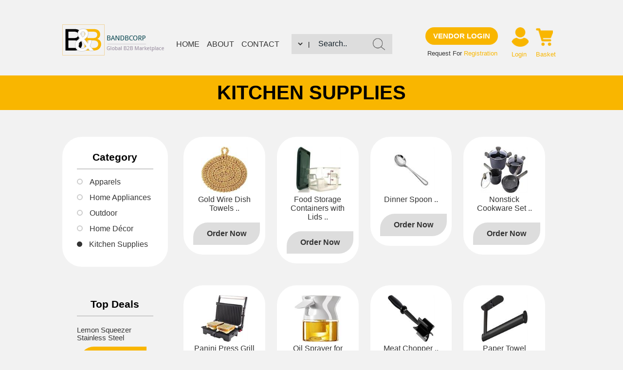

--- FILE ---
content_type: text/html; charset=utf-8
request_url: https://www.bandbcorp.com/Category/Kitchen-Appliances-1-49.aspx
body_size: 33062
content:

<!DOCTYPE html PUBLIC "-//W3C//DTD XHTML 1.0 Transitional//EN" "http://www.w3.org/TR/xhtml1/DTD/xhtml1-transitional.dtd">

<html xmlns="http://www.w3.org/1999/xhtml">
<head><title>
	Daily Deals, Hot Deals, Free Shipping Deals, Special Coupons at bandbcorp.com On 2/3/2026
</title><meta http-equiv="X-UA-Compatible" content="IE=edge" /><meta name="viewport" content="width=device-width, initial-scale=1" /><link rel="shortcut icon" href="../favicon.ico" /><meta name="robots" content="all" /><meta name="robots" content="index,follow" /><meta name="googlebot" content="index,follow" /><meta name="DISTRIBUTION" content="GLOBAL" />
    <script src="https://ajax.googleapis.com/ajax/libs/jquery/3.6.1/jquery.min.js"></script>
<link href="../App_Themes/bandbcrpne/main.css" type="text/css" rel="stylesheet" /><link href="../App_Themes/bandbcrpne/owl.carousel.css" type="text/css" rel="stylesheet" /><link href="../App_Themes/bandbcrpne/owl.theme.css" type="text/css" rel="stylesheet" /><meta name="Description" content="Kitchen Supplies
" /><meta name="Keywords" content="Kitchen Supplies
" /><script type="text/javascript" src="https://www.bandbcorp.com/functions/divshow.js"></script><script type="text/javascript" src="https://www.bandbcorp.com/functions/owl.carousel.js"></script></head>
<body>
    <script language="javascript" type="text/javascript">
        function SearchT() {
            if (document.getElementById("txtSearch").value == "") {
                alert("Enter The Search Text");
                return;
            }
            var ht = document.getElementById("txtSearch").value
            while (ht.indexOf("-") != -1) {
                ht = ht.replace("-", " ")
            }
            while (ht.indexOf("&") != -1) {
                ht = ht.replace("&", " ")
            }
            while (ht.indexOf("/") != -1) {
                ht = ht.replace("/", " ")
            }
            
            if (document.getElementById("drpCate").value == "0") {
                window.location = "https://www.bandbcorp.com/Search/" + ht + "-1.aspx";
            }
            else {
                window.location = "https://www.bandbcorp.com/Search/" + ht + "-1-" + document.getElementById("drpCate").value + ".aspx";
            }
            
        }
</script>
<div class="container">
    	<div class="fix">
			<div class="top_bg">
            	<a href="https://www.bandbcorp.com"><img src="https://www.bandbcorp.com/App_Themes//bandbcrpne/images/top-logo.png" alt="" class="logo"/></a>
                
                <div class="top_nav">
                  <a href="https://www.bandbcorp.com">Home</a>
                  <a href="https://www.bandbcorp.com/About-Us.aspx">About</a>
                  <a href="https://www.bandbcorp.com/Contact-Us.aspx">Contact</a>
                </div>
                
                <div class="search_bg">
                    <select id="drpCate" name="drpCate">
                        <option value="0">Choose Categories </option>
                        <option value="14">Home Appliances</option>
                        <option value="49">Kitchen Appliances</option>
                        <option value="48">Home Decor</option>
                        <option value="16">Outdoor</option>
                        <option value="12">Apparels</option>
                    </select>
                    
                 
                    <div class="small_space">&nbsp; | &nbsp;</div>
                    <input type="text"  id="txtSearch" name="search" onkeydown="if (event.keyCode == 13) SearchT();" 
                     value="Search.." onfocus="if(this.value=='Search..')this.value='';"
                      onblur="if(this.value=='')this.value='Search..;"  />
                    <a href="#" onclick="javascript:SearchT()">
                    <div class="search_icon"><img src="https://www.bandbcorp.com/App_Themes//bandbcrpne/images/search-icon.png" alt="" /></div></a>
                    
                    
                </div>
                
                <div class="top_right">
                	<div class="vendor_login_bg">
                    	<a href="https://www.bandbcorp.com/vendor"><div class="vendor_login_btn">VENDOR LOGIN</div></a>
                        <div class="registration_request">Request For  <a href="https://www.bandbcorp.com/requestformembership.aspx">Registration</a></div>
                    </div>
                    <div class="top_login_bg">
                        <div class="top_login_icon"><img src="https://www.bandbcorp.com/App_Themes//bandbcrpne/images/basket_icon.png" alt="" /></div>
                        <div class="top_login_text"><a href="https://www.bandbcorp.com/basket.aspx">Basket</a></div>
                    </div>
                    <div class="top_login_bg">
                        <div class="top_login_icon"><img src="https://www.bandbcorp.com/App_Themes//bandbcrpne/images/user_icon.png" alt="" /></div>
                        <div class="top_login_text">
                        
                         
                            <a href="https://www.bandbcorp.com/memberlogin.aspx">Login</a>
                                
                        
                        </div>
                    </div>
                </div>
                
            </div>
        </div>
        
    </div>
    
    
    
	
        
         
        
 <div class="xs-space">&nbsp;</div>
 <div class="container">
        <div class="pro_list">
            <h2>Kitchen Supplies</h2>
        </div>
        <div class="m-space">&nbsp;</div>
        
        <div class="fix">
            
              
<div class="pro_list_left">
            	<div class="pro_list_left_cat">
                	<span class="pro_list_left_top">Category</span>
                     
                	<ul>


                     
           <li>
            <span class="pro_list_dot"></span>
         
            
               <a href="https://www.bandbcorp.com/Category/Apparels-1-12.aspx">
               Apparels
             </a>
               
            </li>
        
           <li>
            <span class="pro_list_dot"></span>
         
            
               <a href="https://www.bandbcorp.com/Category/Home-Appliances-1-14.aspx">
               Home Appliances
             </a>
               
            </li>
        
           <li>
            <span class="pro_list_dot"></span>
         
            
               <a href="https://www.bandbcorp.com/Category/Outdoor-1-16.aspx">
               Outdoor
             </a>
               
            </li>
        
           <li>
            <span class="pro_list_dot"></span>
         
            
               <a href="https://www.bandbcorp.com/Category/Home-Décor-1-48.aspx">
               Home Décor
             </a>
               
            </li>
        
           <li>
            <span class="pro_list_dot_activ"></span>
         
            
               <a href="https://www.bandbcorp.com/Category/Kitchen-Supplies-1-49.aspx">
               Kitchen Supplies
             </a>
               
            </li>
        

                </ul>
                </div>
                
                <div class="xs-space">&nbsp;</div>
                 
                     <div class="pro_list_top_deals">
                	<span class="pro_list_left_top">Top Deals</span>
                 
                     <div class="full_box">
                    	<h3>
                            <a href="https://www.bandbcorp.com/Deals/lemon-squeezer-stainless-steel-10269.aspx">
                        Lemon Squeezer Stainless Steel</a>
                        </h3>
                        <div class="full_box"><a href="https://www.bandbcorp.com/basadd.aspx?ProductId=10269"><div class="top_deals_btn">Order Now</div></a></div>
                        <p>Hurry! Limited Period Offer</p>
                    </div>
                       <div class="bottom_line">&nbsp;</div>
                
                     <div class="full_box">
                    	<h3>
                            <a href="https://www.bandbcorp.com/Deals/stainless-steel-canteen-military-10217.aspx">
                        Stainless Steel Canteen Military</a>
                        </h3>
                        <div class="full_box"><a href="https://www.bandbcorp.com/basadd.aspx?ProductId=10217"><div class="top_deals_btn">Order Now</div></a></div>
                        <p>Hurry! Limited Period Offer</p>
                    </div>
                       <div class="bottom_line">&nbsp;</div>
                
                     <div class="full_box">
                    	<h3>
                            <a href="https://www.bandbcorp.com/Deals/spinning-wing-motion-duck-10212.aspx">
                        Spinning Wing Motion Duck</a>
                        </h3>
                        <div class="full_box"><a href="https://www.bandbcorp.com/basadd.aspx?ProductId=10212"><div class="top_deals_btn">Order Now</div></a></div>
                        <p>Hurry! Limited Period Offer</p>
                    </div>
                       <div class="bottom_line">&nbsp;</div>
                
                     <div class="full_box">
                    	<h3>
                            <a href="https://www.bandbcorp.com/Deals/led-spotlight-outdoor-10262.aspx">
                        Led Spotlight Outdoor</a>
                        </h3>
                        <div class="full_box"><a href="https://www.bandbcorp.com/basadd.aspx?ProductId=10262"><div class="top_deals_btn">Order Now</div></a></div>
                        <p>Hurry! Limited Period Offer</p>
                    </div>
                       <div class="bottom_line">&nbsp;</div>
                
                     <div class="full_box">
                    	<h3>
                            <a href="https://www.bandbcorp.com/Deals/women-ultra-light-lingerie-10194.aspx">
                        Women Ultra Light Lingerie</a>
                        </h3>
                        <div class="full_box"><a href="https://www.bandbcorp.com/basadd.aspx?ProductId=10194"><div class="top_deals_btn">Order Now</div></a></div>
                        <p>Hurry! Limited Period Offer</p>
                    </div>
                       <div class="bottom_line">&nbsp;</div>
                
                   </div>
                
               
                	
                    
                  
                    
                
                    
                </div>
           

               
    	<div class="pro_list_right">
                
<script type="text/javascript" src="https://apis.google.com/js/plusone.js"></script>		
<script type="text/javascript" src="//assets.pinterest.com/js/pinit.js"></script>
 

                    	 <div class="full_box">
                    
             
               <div class="list_pro_bg">
               <div class="list_pro_img">
                    	
                        	 <a href="https://www.bandbcorp.com/Deals/gold-wire-dish-towels-10102.aspx">
                             
                                 <img src="https://www.bandbcorp.com/files/Gold_Wire_Dish_Towels_10102_S.jpg"  />
                                 
                             
                             </a>
                        </div>
                         <h3>
                            <a href="https://www.bandbcorp.com/Deals/gold-wire-dish-towels-10102.aspx">
                            Gold Wire Dish Towels ..
                           </a>
                        </h3>
                        
                        
                	      
                            <a href="https://www.bandbcorp.com/basadd.aspx?ProductId=10102">
                            <div class="list_pro_btn">Order Now</div></a>
                        
                              </div>
          
                
             
               <div class="list_pro_bg">
               <div class="list_pro_img">
                    	
                        	 <a href="https://www.bandbcorp.com/Deals/food-storage-containers-with-lids-10100.aspx">
                             
                                 <img src="https://www.bandbcorp.com/files/Food_Storage_Containers_with_Lids__10100_S.jpg"  />
                                 
                             
                             </a>
                        </div>
                         <h3>
                            <a href="https://www.bandbcorp.com/Deals/food-storage-containers-with-lids-10100.aspx">
                            Food Storage Containers with Lids  ..
                           </a>
                        </h3>
                        
                        
                	      
                            <a href="https://www.bandbcorp.com/basadd.aspx?ProductId=10100">
                            <div class="list_pro_btn">Order Now</div></a>
                        
                              </div>
          
                
             
               <div class="list_pro_bg">
               <div class="list_pro_img">
                    	
                        	 <a href="https://www.bandbcorp.com/Deals/dinner-spoon-10180.aspx">
                             
                                 <img src="https://www.bandbcorp.com/files/Dinner_Spoon_10180_S.jpg"  />
                                 
                             
                             </a>
                        </div>
                         <h3>
                            <a href="https://www.bandbcorp.com/Deals/dinner-spoon-10180.aspx">
                            Dinner Spoon ..
                           </a>
                        </h3>
                        
                        
                	      
                            <a href="https://www.bandbcorp.com/basadd.aspx?ProductId=10180">
                            <div class="list_pro_btn">Order Now</div></a>
                        
                              </div>
          
                
             
               <div class="list_pro_bg">
               <div class="list_pro_img">
                    	
                        	 <a href="https://www.bandbcorp.com/Deals/nonstick-cookware-set-10198.aspx">
                             
                                 <img src="https://www.bandbcorp.com/files/Nonstick_Cookware_Set_10198_S.jpg"  />
                                 
                             
                             </a>
                        </div>
                         <h3>
                            <a href="https://www.bandbcorp.com/Deals/nonstick-cookware-set-10198.aspx">
                            Nonstick Cookware Set ..
                           </a>
                        </h3>
                        
                        
                	      
                            <a href="https://www.bandbcorp.com/basadd.aspx?ProductId=10198">
                            <div class="list_pro_btn">Order Now</div></a>
                        
                              </div>
          
                
                 </div>
                  <div class="list_pro_s_space">&nbsp;</div>
                  
                          	  
            
                    	 <div class="full_box">
                    
             
               <div class="list_pro_bg">
               <div class="list_pro_img">
                    	
                        	 <a href="https://www.bandbcorp.com/Deals/panini-press-grill-10127.aspx">
                             
                                 <img src="https://www.bandbcorp.com/files/Panini_Press_Grill_10127_S.jpg"  />
                                 
                             
                             </a>
                        </div>
                         <h3>
                            <a href="https://www.bandbcorp.com/Deals/panini-press-grill-10127.aspx">
                            Panini Press Grill ..
                           </a>
                        </h3>
                        
                        
                	      
                            <a href="https://www.bandbcorp.com/basadd.aspx?ProductId=10127">
                            <div class="list_pro_btn">Order Now</div></a>
                        
                              </div>
          
                
             
               <div class="list_pro_bg">
               <div class="list_pro_img">
                    	
                        	 <a href="https://www.bandbcorp.com/Deals/oil-sprayer-for-cooking-10267.aspx">
                             
                                 <img src="https://www.bandbcorp.com/files/Oil_Sprayer_for_Cooking_10267_S.jpg"  />
                                 
                             
                             </a>
                        </div>
                         <h3>
                            <a href="https://www.bandbcorp.com/Deals/oil-sprayer-for-cooking-10267.aspx">
                            Oil Sprayer for Cooking ..
                           </a>
                        </h3>
                        
                        
                	      
                            <a href="https://www.bandbcorp.com/basadd.aspx?ProductId=10267">
                            <div class="list_pro_btn">Order Now</div></a>
                        
                              </div>
          
                
             
               <div class="list_pro_bg">
               <div class="list_pro_img">
                    	
                        	 <a href="https://www.bandbcorp.com/Deals/meat-chopper-10101.aspx">
                             
                                 <img src="https://www.bandbcorp.com/files/Meat_Chopper_10101_S.jpg"  />
                                 
                             
                             </a>
                        </div>
                         <h3>
                            <a href="https://www.bandbcorp.com/Deals/meat-chopper-10101.aspx">
                            Meat Chopper ..
                           </a>
                        </h3>
                        
                        
                	      
                            <a href="https://www.bandbcorp.com/basadd.aspx?ProductId=10101">
                            <div class="list_pro_btn">Order Now</div></a>
                        
                              </div>
          
                
             
               <div class="list_pro_bg">
               <div class="list_pro_img">
                    	
                        	 <a href="https://www.bandbcorp.com/Deals/paper-towel-holder-10118.aspx">
                             
                                 <img src="https://www.bandbcorp.com/files/Paper_Towel_Holder_10118_S.jpg"  />
                                 
                             
                             </a>
                        </div>
                         <h3>
                            <a href="https://www.bandbcorp.com/Deals/paper-towel-holder-10118.aspx">
                            Paper Towel Holder ..
                           </a>
                        </h3>
                        
                        
                	      
                            <a href="https://www.bandbcorp.com/basadd.aspx?ProductId=10118">
                            <div class="list_pro_btn">Order Now</div></a>
                        
                              </div>
          
                
                 </div>
                  <div class="list_pro_s_space">&nbsp;</div>
                  
                          	  
            
                    	 <div class="full_box">
                    
             
               <div class="list_pro_bg">
               <div class="list_pro_img">
                    	
                        	 <a href="https://www.bandbcorp.com/Deals/metal-wire-basket-cart-with-rolling-wheels-10129.aspx">
                             
                                 <img src="https://www.bandbcorp.com/files/Metal_Wire_Basket_Cart_with_Rolling_Wheels_10129_S.jpg"  />
                                 
                             
                             </a>
                        </div>
                         <h3>
                            <a href="https://www.bandbcorp.com/Deals/metal-wire-basket-cart-with-rolling-wheels-10129.aspx">
                            Metal Wire Basket Cart with Rolling Wheels ..
                           </a>
                        </h3>
                        
                        
                	      
                            <a href="https://www.bandbcorp.com/basadd.aspx?ProductId=10129">
                            <div class="list_pro_btn">Order Now</div></a>
                        
                              </div>
          
                
             
               <div class="list_pro_bg">
               <div class="list_pro_img">
                    	
                        	 <a href="https://www.bandbcorp.com/Deals/donut-maker-10199.aspx">
                             
                                 <img src="https://www.bandbcorp.com/files/Donut_Maker_10199_S.jpg"  />
                                 
                             
                             </a>
                        </div>
                         <h3>
                            <a href="https://www.bandbcorp.com/Deals/donut-maker-10199.aspx">
                            Donut Maker ..
                           </a>
                        </h3>
                        
                        
                	      
                            <a href="https://www.bandbcorp.com/basadd.aspx?ProductId=10199">
                            <div class="list_pro_btn">Order Now</div></a>
                        
                              </div>
          
                
             
               <div class="list_pro_bg">
               <div class="list_pro_img">
                    	
                        	 <a href="https://www.bandbcorp.com/Deals/portable-blender-10271.aspx">
                             
                                 <img src="https://www.bandbcorp.com/files/Portable_Blender_10271_S.jpg"  />
                                 
                             
                             </a>
                        </div>
                         <h3>
                            <a href="https://www.bandbcorp.com/Deals/portable-blender-10271.aspx">
                            Portable Blender ..
                           </a>
                        </h3>
                        
                        
                	      
                            <a href="https://www.bandbcorp.com/basadd.aspx?ProductId=10271">
                            <div class="list_pro_btn">Order Now</div></a>
                        
                              </div>
          
                
             
               <div class="list_pro_bg">
               <div class="list_pro_img">
                    	
                        	 <a href="https://www.bandbcorp.com/Deals/kitchen-appliance-cord-winder-10117.aspx">
                             
                                 <img src="https://www.bandbcorp.com/files/Kitchen_Appliance_Cord_Winder_10117_S.jpg"  />
                                 
                             
                             </a>
                        </div>
                         <h3>
                            <a href="https://www.bandbcorp.com/Deals/kitchen-appliance-cord-winder-10117.aspx">
                            Kitchen Appliance Cord Winder ..
                           </a>
                        </h3>
                        
                        
                	      
                            <a href="https://www.bandbcorp.com/basadd.aspx?ProductId=10117">
                            <div class="list_pro_btn">Order Now</div></a>
                        
                              </div>
          
                
                 </div>
                  <div class="list_pro_s_space">&nbsp;</div>
                  
                          	  
            
                    	 <div class="full_box">
                    
             
               <div class="list_pro_bg">
               <div class="list_pro_img">
                    	
                        	 <a href="https://www.bandbcorp.com/Deals/appliance-sliding-tray-10222.aspx">
                             
                                 <img src="https://www.bandbcorp.com/files/Appliance_Sliding_Tray_10222_S.jpg"  />
                                 
                             
                             </a>
                        </div>
                         <h3>
                            <a href="https://www.bandbcorp.com/Deals/appliance-sliding-tray-10222.aspx">
                            Appliance Sliding Tray ..
                           </a>
                        </h3>
                        
                        
                	      
                            <a href="https://www.bandbcorp.com/basadd.aspx?ProductId=10222">
                            <div class="list_pro_btn">Order Now</div></a>
                        
                              </div>
          
                
             
               <div class="list_pro_bg">
               <div class="list_pro_img">
                    	
                        	 <a href="https://www.bandbcorp.com/Deals/wire-fruit-bowl-basket-10116.aspx">
                             
                                 <img src="https://www.bandbcorp.com/files/Wire_Fruit_Bowl_Basket_10116_S.jpg"  />
                                 
                             
                             </a>
                        </div>
                         <h3>
                            <a href="https://www.bandbcorp.com/Deals/wire-fruit-bowl-basket-10116.aspx">
                            Wire Fruit Bowl Basket ..
                           </a>
                        </h3>
                        
                        
                	      
                            <a href="https://www.bandbcorp.com/basadd.aspx?ProductId=10116">
                            <div class="list_pro_btn">Order Now</div></a>
                        
                              </div>
          
                
             
               <div class="list_pro_bg">
               <div class="list_pro_img">
                    	
                        	 <a href="https://www.bandbcorp.com/Deals/sink-stainless-steel-oval-colander-10136.aspx">
                             
                                 <img src="https://www.bandbcorp.com/files/Sink_Stainless_Steel_Oval_Colander__10136_S.jpg"  />
                                 
                             
                             </a>
                        </div>
                         <h3>
                            <a href="https://www.bandbcorp.com/Deals/sink-stainless-steel-oval-colander-10136.aspx">
                            Sink Stainless Steel Oval Colander  ..
                           </a>
                        </h3>
                        
                        
                	      
                            <a href="https://www.bandbcorp.com/basadd.aspx?ProductId=10136">
                            <div class="list_pro_btn">Order Now</div></a>
                        
                              </div>
          
                
             
               <div class="list_pro_bg">
               <div class="list_pro_img">
                    	
                        	 <a href="https://www.bandbcorp.com/Deals/cordless-electric-small-food-processor-10145.aspx">
                             
                                 <img src="https://www.bandbcorp.com/files/Cordless_Electric_Small_Food_Processor_10145_S.jpg"  />
                                 
                             
                             </a>
                        </div>
                         <h3>
                            <a href="https://www.bandbcorp.com/Deals/cordless-electric-small-food-processor-10145.aspx">
                            Cordless Electric Small Food Processor ..
                           </a>
                        </h3>
                        
                        
                	      
                            <a href="https://www.bandbcorp.com/basadd.aspx?ProductId=10145">
                            <div class="list_pro_btn">Order Now</div></a>
                        
                              </div>
          
                
                 </div>
                  <div class="list_pro_s_space">&nbsp;</div>
                  
                          	  
            
       
     <div class="m-space">&nbsp;</div>
                  <div class="full_box">
                    <div class="pagination_center">
                      <div class="pagination">
  &nbsp;&nbsp;<a class="active">1</a> &nbsp;&nbsp;<a href="/Category/Kitchen-Appliances-2-49.aspx">2</a> &nbsp;&nbsp;<a href="/Category/Kitchen-Appliances-3-49.aspx">3</a>  <a href="/Category/Kitchen-Appliances-2-49.aspx">&#8594;</a>
   </div>
   
   </div>
   </div>
    </div>
    </div>
    </div>
    <div class="s-space">&nbsp;</div>
   
        
             

        
        <div class="container">    
        
         <div class="home_pro_bottom_line">
            <div class="yellow_bottom_line">&nbsp;</div><div class="grey_bottom_line">&nbsp;</div>
        </div>
        <div class="fix">
            <div class="share">
				<h2>Share</h2>
            </div>
            <div class="share_icon">
            	<a href="https://twitter.com/bandbcorpo"><img src="https://www.bandbcorp.com/App_Themes//bandbcrpne/images/twitter-icon.png" alt="" /></a>
                <a href="https://www.facebook.com/Bandbcorp-com-134783107224928/"><img src="https://www.bandbcorp.com/App_Themes//bandbcrpne/images/instagram-icon.png" alt="" /></a>
                <a href="https://plus.google.com/u/0/114693781178000645444"><img src="https://www.bandbcorp.com/App_Themes//bandbcrpne/images/google-plus-icon.png" alt="" /></a>
            </div>
        </div>

        <div class="footer">
            <div class="fix">
                <div class="footer_left">
                    <a href="https://www.bandbcorp.com"><img src="https://www.bandbcorp.com/App_Themes//bandbcrpne/images/footer_logo.png" alt="" /></a>
                </div>
                <div class="footer_center">
                    <div class="footer_center_box"><a href="https://www.bandbcorp.com"><span><img src="https://www.bandbcorp.com/App_Themes//bandbcrpne/images/footer-icon-home.png" /></span>Home</a></div>
                    <div class="footer_center_box"><a href="https://www.bandbcorp.com/About-Us.aspx"><span><img src="https://www.bandbcorp.com/App_Themes//bandbcrpne/images/footer-icon-info.png" /></span>About</a></div>
                    <div class="footer_center_box"><a href="https://www.bandbcorp.com/Contact-Us.aspx"><span><img src="https://www.bandbcorp.com/App_Themes//bandbcrpne/images/footer-icon-call.png" /></span>Contact</a></div>
                </div>
                <div class="footer_right">
                    <div class="footer_vendor_login_bg">
                    	<a href="https://www.bandbcorp.com/vendor"><div class="footer_vendor_login_btn">VENDOR LOGIN</div></a>
                        <a href="https://www.bandbcorp.com/memberlogin.aspx"><div class="footer_vendor_login_btn">LOGIN</div></a>
                        <div class="footer_registration_request">Request For <a href="https://www.bandbcorp.com/requestformembership.aspx">Registration</a></div>
                    </div>
                </div>
            </div>
        </div>
        
    </div>
        
       
  <!-- Global site tag (gtag.js) - Google Analytics -->
<script async src="https://www.googletagmanager.com/gtag/js?id=UA-66697-13"></script>
<script>
    window.dataLayer = window.dataLayer || [];
    function gtag() { dataLayer.push(arguments); }
    gtag('js', new Date());

    gtag('config', 'UA-66697-13');
</script>
   
</body>
</html>


--- FILE ---
content_type: text/css
request_url: https://www.bandbcorp.com/App_Themes/bandbcrpne/main.css
body_size: 6845
content:
/* 
BandB Corp
Copyright © 2022 
written for - BandB Corp

Colors -
White			#FFFFFF
Black			#000000
Yelolow			#f9b600
*/


body{
	width:100%;
	font:normal 10pt Arial, Helvetica, sans-serif;
	margin:0px;
	padding:0px;
	background:#f2f2f2;
}

html{overflow-x: hidden;}
img, img a{
	border:none 0px;	
}
img:hover, a img:hover{
	transition: ease-in-out 0.3s;
}
a{
	text-decoration:none;
}
a:hover{
	text-decoration:underline;
	transition: 0.3s;
}
.xs-space{
	width:100%;
	height:auto;
	float:left;
	margin-top:20px;	
}
.s-space{
	width:100%;
	height:auto;
	float:left;
	margin-top:30px;	
}
.list_pro_s_space {
    width: 100%;
    height: auto;
    float: left;
    margin-top: 30px;
}
.m-space{
	width:100%;
	height:auto;
	float:left;
	margin-top:40px;	
}
.l-space{
	width:100%;
	height:auto;
	float:left;
	margin-top:30px;	
}
.xl-space{
	width:100%;
	height:auto;
	float:left;
	margin-top:130px;	
}



.container{
	width:100%;
	margin:0px;
}
.fix{
	width:90%;
	margin-left:auto;
	margin-right:auto;
	display:block;
}
.full_box{
	width:100%;
	float:left;
	margin:0px;
}

.top_bg{
	width:100%;
	float:left;
	margin:50px 0 0 0;
}
.logo{
	width:209px;
	height:64px;
	float:left;
	margin:0 50px 0 0;
}

.top_nav{
	width:auto;
	float:left;
	margin:30px 10px 0 0px;
}
.top_nav a{
	width:auto;
	float:left;
	margin:0 30px 0 20px;
	font: normal 13pt Arial, Helvetica, sans-serif;
	color:#333333;
	text-decoration:none;
	text-transform:uppercase;
}
.top_nav a:hover{
	color:#f9b600;
}

.search_bg{
	width:550px;
	float:left;
	padding:1px;
	margin:20px 0 0 20px;
	background:#dddddd;
}
.search_bg input[type=text] {
    width:220px;
	float:left;
	padding: 10px 10px 11px 10px;
    margin:0px 0 0px 0px;
    border:none;
	background:#dddddd;
    font:normal 12pt Arial, Helvetica, sans-serif;
    color:#121F28;
}
.small_space{
	width:auto;
	float:left;
	padding: 12px;
	background:#dddddd;
}
.search_bg select{
	width:220px;
	float:left;
	padding: 10px;
    margin:0px 0 0px 0px;
    border:none;
	background:#dddddd;
    font:normal 12pt Arial, Helvetica, sans-serif;
    color:#333333;
}
.search_icon{
	width:36px;
	height:36px;
	float:left;
	margin:0px;	
}
.search_icon img{
	width:70%;
	margin:7px 10px 20px 10px;
}

::placeholder { /* Chrome, Firefox, Opera, Safari 10.1+ */
  color:#333333;
  opacity: 1; /* Firefox */
}
:-ms-input-placeholder { /* Internet Explorer 10-11 */
  color:#333333;
}
::-ms-input-placeholder { /* Microsoft Edge */
  color:#333333;
}
.top_right{
	width:300px;
	float:right;
	padding:1px;
	margin:5px 0 0 0;
}
.vendor_login_bg{
	width:60%;
	float:left;
	margin:0 0 0 0;
}
.vendor_login_btn{
	width:75%;
	float:left;
	margin:0 0 0 0px;
	padding:10px 20px;
	background:#f9b600;
	font:bold 12pt Arial, Helvetica, sans-serif;
	text-align:center;
	color:#ffffff;
	cursor:pointer;
	border-radius:30px;
	transition: ease-in-out 0.3s;
}
.vendor_login_btn:hover{
	background:#333333;
	color:#ffffff;
	transition: 0.3s;
}
.registration_request{
	width:100%;
	float:left;
	margin:10px 0 0 0;
	font: normal 10pt Arial, Helvetica, sans-serif;
	text-align:center;
	color:#333333;
}
.registration_request a{
	color:#f9b600;
}
.registration_request a:hover{
	color:#000000;
}
.top_login_bg{
	width:60px;
	float:right;
	margin:0 0 0 0;
}
.top_login_icon{
	width:39px;
	height:44px;
	float:left;
	margin:0px;	
}
.top_login_icon img{
	width:100%;
	margin:0px 10px 0 10px;
}
.top_login_text{
	width:100%;
	float:left;
	margin:4px 0 0 0;
	font: normal 10pt Arial, Helvetica, sans-serif;
	text-align:center;
	color:#333333;
}
.top_login_text a{
	color:#f9b600;
}
.top_login_text a:hover{
	color:#000000;
}


.header_bottom_line{
	width:100%;
	float:left;
	margin:0px 0 20px 0;
	padding:20px 0 0 0;
	border-bottom:solid 2px #cccccc;
}

.main_nav{
	width:99%;
	float:left;
	margin:0px 0 0 0;
}
.main_nav a{
	width:auto;
	float:left;
	margin:15px 3% 0 0;
	font: normal 14pt Arial, Helvetica, sans-serif;
	color:#333333;
	text-decoration:none;
}
.main_nav a:hover{
	color:#f9b600;
	transition: ease-in-out 0.3s;
}
.main_nav img{
	width:36px;
	float:left;
	height:auto;
	margin:-5px 15px 0 0;
}

.all_cat_bg{
	float:right;
}
.all_cat_dropdown {
	position:relative;
	display:inline-block;
}
.all_cat_dropbtn {
	width:100%;
	padding:10px 42px;
	margin:0px 0 0 0;
	background:#f9b600;
	font:bold 14pt Arial, Helvetica, sans-serif;
	text-transform:uppercase;
	text-align:center;
	color:#ffffff;
	cursor:pointer;
	border-radius:10px;
	transition: ease-in-out 0.3s;
	border: none;
	cursor: pointer;
}
.all_cat_dropdown {
	position: relative;
	display: inline-block;
}
.all_cat_dropdown_content {
	width:100%;
	display: none;
	position: absolute;
	background-color: #f9f9f9;
	min-width: 160px;
	box-shadow: 0px 8px 16px 0px rgba(0,0,0,0.2);
	z-index: 1;
	margin:0 0 0 0;
}
.all_cat_dropdown_content a {
	width:92%;
	color: black;
	padding: 5px 4% 5px 4%;
	text-decoration: none;
	display: block;
	font:normal 14pt Arial, Helvetica, sans-serif;
}
.all_cat_dropdown_content a:hover {background-color: #f1f1f1}
.all_cat_dropdown:hover .all_cat_dropdown_content {
	display: block;
}
.all_cat_dropdown:hover .all_cat_dropbtn {
	background:#333333;
	color:#ffffff;
	transition: 0.3s;
}




.banner_home{
	width:auto;
	float:left;
	margin:25px 0 0 0;
	background:#f9b600;
}
.banner_home img{
	width:100%;
	margin-left:auto;
	margin-right:auto;
	display:block;	
}
.small_banner_left{
	width:42%;
	float:left;
	margin:25px 0 0 8%;
}
.small_banner_left img{
	width:auto;
	float:left;
}
.small_banner_right{
	width:42%;
	float:left;
	margin:25px 8% 0 0;
}
.small_banner_right img{
	width:auto;
	float:right;
}


.home_pro{
	width:100%;
	float:left;
	margin:0 0 0 0;
}
.home_pro h2{
	width:100%;
	float:left;
	margin:0 0 0 0;
	font:bold 46pt Arial, Helvetica, sans-serif;
	color:#000000;
	text-align:center;
}
.home_pro_bottom_line{
	width:100%;
	float:left;	
	margin:20px 0 30px 0;
}
.yellow_bottom_line{
	width:20%;
	height:5px;
	float:left;
	background:#f9b600;
}
.grey_bottom_line{
	width:80%;
	height:5px;
	float:left;
	background:#cccccc;
}




.home_pro_box {
	margin-right: 0px;
	margin-left: 0px;
}
.home_pro_top{
	width:100%;
	float:left;
	margin:0px 0 0 0;
	padding:0 0 0 0;
}
.home_pro_top h2 {
	font:normal 30pt Arial, Helvetica, sans-serif;
	color:#000000;
	margin:0 0 0 0;
	padding:0px 0 0px 0;
}

.arrow-down {
	width: 0; 
	height: 0;
	display:inline-block;
	vertical-align:middle;
	margin-left: 47%;
	border-top: 18px solid #F2F2F2;
	border-left: 30px solid rgba(255, 255, 255, 0); 
	border-right: 30px solid rgba(255, 255, 255, 0);
	top:-10px;
}

.home_pro_bg{
	width:60%;
	float:left;
	margin:0 0 0 36px;
	padding:30px;
	background:#ffffff;
	border-radius:40px;
	transition: transform .3s;

}
.home_pro_bg:hover{
	transform: scale(1.1);
	cursor:pointer;
	transition: transform .3s;
}
.home_pro_img{
	width:100%;
	margin:auto;
	float:left;
}
.home_pro_img img{
	width:75%;
	height:auto;
	display:block;
	margin-left:auto;
	margin-right:auto;
	cursor:pointer;
}

.home_pro_bg h3{
	width:100%;
	float:left;
	margin:5px 0 20px 0;
	font:normal 14pt Arial, Helvetica, sans-serif;
	color:#000000;
	text-align:center;
}
.home_pro_bg h3 a{
	color:#333;
	text-decoration:none;
}
.home_pro_bg h3 a:hover{
	color:#f9b600;
	text-decoration:underline;
}
.home_pro_btn{
	width:80%;
	float:left;
	margin:0 0 0 5px;
	padding:14px 20px;
	background:#f9b600;
	font:bold 14pt Arial, Helvetica, sans-serif;
	text-align:center;
	color:#ffffff;
	cursor:pointer;
	/*border-radius:30px;*/
	border-top-left-radius:30px;
	border-bottom-right-radius:30px;
	transition: ease-in-out 0.3s;
}
.home_pro_btn:hover{
	background:#333333;
	color:#ffffff;
	transition: 0.3s;
}

.share{
	width:100%;
	float:left;
	margin:0 0 0 0;
}
.share h2{
	width:100%;
	float:left;
	margin:0 0 0 0;
	font:bold 26pt Arial, Helvetica, sans-serif;
	color:#000000;
	text-align:center;
	text-transform:uppercase;
}
.share_icon{
	width:25%;
	margin-left:auto;
	margin-right:auto;
	display:block;
}
.share_icon img{
	width:79px;
	height:auto;
	float:left;
	padding:20px;
}
.share_icon img:hover{
	opacity:0.7;
}
.footer{
	width:90%;
	float:left;
	margin-top:50px;
	padding:5%;
	background:#f9b600;	
}
.footer_left{
	width:30%;
	float:left;
	padding:0;
}
.footer_left img{
	width:auto;
	float:left;
	padding:0;
}
.footer_center{
	width:40%;
	float:left;
	margin:38px 0 0 6%;
}
.footer_center a{
	width:auto;
	float:left;
	margin:0 0 0 0;
	font:normal 24pt Arial, Helvetica, sans-serif;
	color:#ffffff;
	text-transform:uppercase;
}

.footer_center_box{
	width:30%;
	float:left;
	padding:0;
}
.footer_center_box span{
	width:50%;
	margin-left:auto;
	margin-right:auto;
	display:block;
	padding-bottom:10px;
	padding-left:20px;
}
.footer_right{
	width:20%;
	float:right;
	padding:0;
}
.footer_vendor_login_bg{
	width:auto;
	float:left;
	margin:0 0 0 0;
}
.footer_vendor_login_btn{
	width:75%;
	float:left;
	margin:10px 0 0px 0px;
	padding:10px 20px;
	background:#ffffff;
	font:bold 12pt Arial, Helvetica, sans-serif;
	text-align:center;
	color:#f9b600;
	cursor:pointer;
	border-radius:30px;
	transition: ease-in-out 0.3s;
}
.footer_vendor_login_btn:hover{
	background:#333333;
	color:#ffffff;
	transition: 0.3s;
}
.footer_registration_request{
	width:100%;
	float:left;
	margin:10px 0 0 0;
	font: normal 10pt Arial, Helvetica, sans-serif;
	text-align:center;
	color:#333333;
}
.footer_registration_request a{
	color:#ffffff;
}
.footer_registration_request a:hover{
	color:#000000;
}


/* pro list start*/

.pro_list{
	width:100%;
	float:left;
	margin:0 0 0 0;
}
.pro_list h2{
	width:98%;
	float:left;
	margin:0 0 0 0;
	padding:1%;
	font:bold 30pt Arial, Helvetica, sans-serif;
	color:#000000;
	text-transform:uppercase;
	text-align:center;
	background:#f9b600;
}

.pro_list_left{
	width:18%;
	float:left;
	margin:0 0 0 0;
}
.pro_list_left_cat{
	width:85%;
	float:left;
	padding:30px;
	margin:0 0 0 0;
	background:#ffffff;
	border-radius:40px;
}
.pro_list_left_top{
	width:100%;
	float:left;
	padding:0px 0 10px 0px;
	margin:0 0 10px 0;
	font:bold 16pt Arial, Helvetica, sans-serif;
	color:#000000;
	text-align:center;
	border-bottom:solid 2px #cccccc;
}
.pro_list_left_cat ul{
	width:100%;
	margin:0 0 0 0;
	padding:0px;
}
.pro_list_left_cat li{
	margin:0 0 0 0px;
	list-style-type:none;
}
.pro_list_left_cat li a{
	width:100%;
	font:normal 14pt Arial, Helvetica, sans-serif;
	color:#333333;
	line-height:2;
}
.pro_list_left_cat li a:hover{
	text-decoration:none;
	color:#f9b600;
}
.pro_list_dot {
  height: 8px;
  width: 8px;
  margin-right:10px;
  border:solid 2px; color:#cccccc;
  border-radius: 50%;
  display: inline-block;
}
.pro_list_dot_activ{
  height: 11px;
  width: 11px;
  margin-right:10px;
  background:#333333;
  border-radius: 50%;
  display: inline-block;
}

.pro_list_top_deals{
	width:85%;
	float:left;
	padding:30px;
	margin:0 0 0 0;
	border-radius:40px;
}
.pro_list_top_deals h3{
	width:100%;
	float:left;
	font:normal 14pt Arial, Helvetica, sans-serif;
	color:#333333;
	margin:10px 0 10px 0;
}
.pro_list_top_deals h3 a{
	text-decoration:none;
	color:#333333;
}
.pro_list_top_deals h3 a:hover{
	text-decoration:underline;
	
}
.top_deals_btn{
	width:auto;
	float:left;
	margin:0 0 0 5px;
	padding:10px 20px;
	background:#f9b600;
	font:bold 14pt Arial, Helvetica, sans-serif;
	text-align:center;
	color:#ffffff;
	cursor:pointer;
	border-top-left-radius:30px;
	border-bottom-right-radius:30px;
	transition: 0.3s;
}
.top_deals_btn:hover{
	background:#333333;
	color:#ffffff;
	transition: 0.3s;
}
.pro_list_top_deals p{
	width:100%;
	float:left;
	font:normal 10pt Arial, Helvetica, sans-serif;
	color:#333333;
	margin:10px 0 10px 0;
}
.bottom_line{
	width:100%;
	float:left;
	margin:0px 0 10px 0;
	padding:10px 0 0 0;
	border-bottom:solid 1px #cccccc;
}

.pro_list_right{
	width:78%;
	float:right;
	margin:0 0 0 0;
}
.list_pro_bg{
	width:17%;
	float:left;
	margin:0 0 0 4%;
	padding:20px;
	background:#ffffff;
	border-radius:40px;
	transition: transform .3s;

}
.list_pro_bg:hover{
	transform: scale(1.1);
	cursor:pointer;
	transition: transform .3s;
}
.list_pro_img{
	width:100%;
	margin:auto;
	float:left;
}
.list_pro_img img{
	width:75%;
	height:auto;
	display:block;
	margin-left:auto;
	margin-right:auto;
	cursor:pointer;
}

.list_pro_bg h3{
	width:100%;
	float:left;
	margin:5px 0 20px 0;
	font:normal 14pt Arial, Helvetica, sans-serif;
	color:#000000;
	text-align:center;
}
.list_pro_bg h3 a{
	color:#333;
}
.list_pro_bg h3 a:hover{
	color:#f9b600;
	text-decoration:none;
}
.list_pro_btn{
	width:60%;
	float:left;
	margin:0 0 0 11%;
	padding:14px 20px;
	background:#dddddd;
	font:bold 14pt Arial, Helvetica, sans-serif;
	text-align:center;
	color:#333333;
	cursor:pointer;
	/*border-radius:30px;*/
	border-top-left-radius:30px;
	border-bottom-right-radius:30px;
	transition: ease-in-out 0.3s;
}
.list_pro_btn:hover{
	background:#f9b600;
	color:#ffffff;
	transition: 0.3s;
}

.see_more_btn{
	width:44%;
	float:left;
	margin:10px 0 10px 27%;
	padding:14px 0;
	background:#dddddd;
	font:bold 14pt Arial, Helvetica, sans-serif;
	text-align:center;
	color:#333333;
	cursor:pointer;
	border-radius:30px;
	transition: ease-in-out 0.3s;
}
.see_more_btn:hover{
	background:#333333;
	color:#ffffff;
	transition: 0.3s;
}

.pagination_center {
  text-align: center;
}
.pagination {
  display: inline-block;
}
.pagination a {
  color: black;
  float: left;
  padding: 10px 20px;
  text-decoration: none;
  transition: background-color .3s;
  background:#ffffff;
  margin: 0 8px;
  font:normal 12pt Arial, Helvetica, sans-serif;
}
.pagination a.active {
  background-color: #f9b600;
  color: white;
  border: 1px solid #f9b600;
}
.pagination a:hover:not(.active) {background-color: #ddd;}


/* pro info start*/
.pro_info{
	width:100%;
	float:left;
	margin:0 0 0 0;
}
.grey_bottom_line_full{
	width:100%;
	height:5px;
	float:left;
	background:#cccccc;
}
.pro_info_left{
	width:36%;
	float:left;
	margin:0 0 0 0;
}
.pro_info_img{
	width:100%;
	float:left;
	padding:0;
	margin:0 0 0 0;
	background:#ffffff;
	border-radius:40px;
	text-align:center;
}
.pro_info_img img{
	/*width:96%;
	float:left;
	padding:3%;*/
	margin:0 0 0 0;
	text-align:center;
	border-radius:40px;
}

.pro_info_right{
	width:58%;
	float:right;
	margin:0 0 0 0;
}
.pro_info_right_top{
	width:100%;
	float:left;
	margin:0 0 20px 0;
}
.pro_info_right_top h1{
	width:100%;
	float:left;
	font:bold 40pt Arial, Helvetica, sans-serif;
	text-transform:uppercase;
	color:#000000;
	margin:0 0 0 0;
}
.pro_info_right_top span{
	width:100%;
	float:left;
	font:normal 18pt Arial, Helvetica, sans-serif;
	color:#000000;
	margin:0 0 0 0;
}
.pro_info_catname{
	width:100%;
	float:left;
	font:normal 18pt Arial, Helvetica, sans-serif;
	color:#333333;
	margin:20px 0 40px 0;
}
.pro_info_qty{
	width:100%;
	float:left;
	font:normal 18pt Arial, Helvetica, sans-serif;
	color:#333333;
	margin:5px 0 10px 0;
}
.pro_info_right input[type=text], input[type=password], select, textarea {
    width:80px;
	padding:8px;
    margin:0px 0 0px 10px;
    border:solid 2px #f9b600;
    font:normal 18pt Arial, Helvetica, sans-serif;
	text-align:center;
    color:#333333;
	border-radius:40px;
	background:none;
}
.pro_info_qty label{
	width:auto;
	float:left;
	font:normal 18pt Arial, Helvetica, sans-serif;
	color:#333333;
	margin:10px 0px 30px 0;
}
.pro_info_counter {
    width: 200px;
	float:left;
    margin: auto;
    display: flex;
    align-items: center;
    justify-content: center;
	margin:0px 0 0 0
}
.pro_info_counter span {
    display: block;
    font:normal 24pt Arial, Helvetica, sans-serif;
    padding: 0 5px;
    cursor: pointer;
    color: #f9b600;
    user-select: none;
}
.pro_info_right p{
	width:100%;
	float:left;
	font:normal 12pt Arial, Helvetica, sans-serif;
	color:#333333;
	margin:0px 0 10px 0;
}
.pro_info_order_btn{
	width:auto;
	float:left;
	margin:0 0 0 0;
	padding:15px 60px;
	background:#f9b600;
	font:bold 14pt Arial, Helvetica, sans-serif;
	text-align:center;
	color:#ffffff;
	cursor:pointer;
	border-top-left-radius:30px;
	border-bottom-right-radius:30px;
	transition: ease-in-out 0.3s;
}
.pro_info_order_btn:hover{
	background:#333333;
	color:#ffffff;
	transition: 0.3s;
}

.pro_info_dis{
	width:100%;
	float:right;
	margin:0 0 0 0;
}
.pro_info_dis h4{
	width:100%;
	float:left;
	font:normal 18pt Arial, Helvetica, sans-serif;
	color:#333333;
	margin:50px 0 10px 0;
}
.pro_info_dis p{
	width:100%;
	float:left;
	font:normal 12pt Arial, Helvetica, sans-serif;
	color:#333333;
	margin:0px 0 0px 0;
	line-height:1.8;
}

.pro_info_items{
	width:100%;
	float:left;
	margin:0 0 0 0;
}
.pro_info_rel_text{
	width:100%;
	float:left;
}
.pro_info_rel_text h2{
	width:100%;
	float:left;
	font:bold 30pt Arial, Helvetica, sans-serif;
	text-transform:uppercase;
	color:#000000;
	margin:0 0 30px 0;
}
.pro_info_rel_bg{
	width:12%;
	float:left;
	margin:0 5% 0 0;
	padding:20px;
	background:#ffffff;
	border-radius:40px;
	transition: transform .3s;
}
.pro_info_rel_bg:hover{
	transform: scale(1.1);
	cursor:pointer;
	transition: transform .3s;
}
.pro_info_rel_bg h3{
	width:100%;
	float:left;
	margin:5px 0 20px 0;
	font:normal 14pt Arial, Helvetica, sans-serif;
	color:#000000;
	text-align:center;
}
.pro_info_rel_bg h3 a{
	color:#333;
}
.pro_info_rel_bg h3 a:hover{
	color:#f9b600;
	text-decoration:none;
}
.pro_info_rel_img{
	width:100%;
	margin:auto;
	float:left;
}
.pro_info_rel_img img{
	width:75%;
	height:auto;
	display:block;
	margin-left:auto;
	margin-right:auto;
	cursor:pointer;
}
.pro_info_rel_btn{
	width:60%;
	float:left;
	margin:0 0 0 11%;
	padding:14px 20px;
	background:#dddddd;
	font:bold 14pt Arial, Helvetica, sans-serif;
	text-align:center;
	color:#333333;
	cursor:pointer;
	/*border-radius:30px;*/
	border-top-left-radius:30px;
	border-bottom-right-radius:30px;
	transition: ease-in-out 0.3s;
}
.pro_info_rel_btn:hover{
	background:#f9b600;
	color:#ffffff;
	transition: 0.3s;
}


.about_bg{
	width:100%;
	float:left;
	margin:0 0 0 0;
}
.about_bg p{
	width:100%;
	float:left;
	margin:0 0 30px 0;
	padding:0px;
	font:normal 20pt Arial, Helvetica, sans-serif;
	color:#333333;
	text-align:center;
	
}
.about_bg_left{
	width:30%;
	float:left;
	margin:0 0 0 0;
}
.about_bg_left h1{
	width:100%;
	float:left;
	margin:50px 0 20px 0;
	font:bold 100pt Arial, Helvetica, sans-serif;
	font-weight:900;
	text-align:center;
	line-height:0.6;
	color:#000000;
}
.about_bg_left h3 a{
	color:#333;
}
.about_bg_left h3 a:hover{
	color:#f9b600;
	text-decoration:none;
}

.about_bg_right{
	width:65%;
	float:right;
	margin:0 0 0 0;
}
.about_bg_right_bg{
	width:20%;
	float:left;
	margin:0 5% 0 0px;
	padding:30px 30px 30px 30px;
	background:#ffffff;
	border-radius:40px;
}
.about_bg_right_pro{
	width:100%;
	margin:auto;
	float:left;
}
.about_bg_right_pro img{
	width:100%;
	height:auto;
	display:block;
	margin-left:auto;
	margin-right:auto;
	cursor:pointer;
}



.contact_bg{
	width:100%;
	float:left;
	margin:0 0 0 0;
}
.contact_top_full{
	width:100%;
	float:left;
	margin:0 0 0 0;
}
.contact_top_full h1{
	width:100%;
	float:left;
	margin:30px 0 0px 0;
	font:bold 80pt Arial, Helvetica, sans-serif;
	font-weight:900;
	text-align:center;
	line-height:0.8;
	color:#000000;
}
.contact_top_full p{
	width:100%;
	float:left;
	margin:0px 0 10px 0;
	font:normal 14pt Arial, Helvetica, sans-serif;
	text-align:center;
	line-height:0.8;
	color:#FF0000;
}
.contact_top_full h3 a{
	color:#333;
}
.contact_form{
	width:100%;
	float:left;
	margin:0 0 0 0;
}
.contact_form_small{
	width:100%;
	float:left;
	margin:0 0 0px 0;
}
.contact_form_full{
	width:100%;
	float:left;
	margin:0 0 0px 0;
}
.contact_form_left{
	width:35%;
	float:left;
	margin:0 0 0 12.5%;
}
.contact_form_right{
	width:35%;
	float:left;
	margin:0 0 0 5%;
}
.contact_form_message{
	width:99%;
	float:left;
	margin:5px 0 0px 5px;
	font:normal 8pt Arial, Helvetica, sans-serif;
	color:#FF0000;
}
.contact_form_small_box {
    width:50%;
	float:left;
	margin:0 0 0 0;
}
.contact_form_small input[type=text] {
    width:80%;
	float:left;
	padding: 15px 15px 15px 15px;
    margin:20px 40px 0px 0px;
    border:none;
	background:#dddddd;
    font:normal 12pt Arial, Helvetica, sans-serif;
    color:#121F28;
	border-radius:20px;
	text-align:left;
}
.contact_form_full input[type=text], input[type=password]{
    width:90%;
	float:left;
	padding: 15px 15px 15px 15px;
    margin:20px 40px 0px 0px;
    border:none;
	background:#dddddd;
    font:normal 12pt Arial, Helvetica, sans-serif;
    color:#121F28;
	border-radius:20px;
	text-align:left;
}
.contact_form_full textarea {
    width:88%;
	float:left;
	padding: 15px 15px 15px 15px;
    margin:20px 40px 0px 0px;
    border:none;
	background:#dddddd;
    font:normal 12pt Arial, Helvetica, sans-serif;
    color:#121F28;
	border-radius:20px;
	text-align:left;
}
.contact_form_btn{
	width:94%;
	float:left;
	margin:20px 0 10px 0;
	padding:14px 0;
	background:#f9b600;
	font:bold 18pt Arial, Helvetica, sans-serif;
	text-align:center;
	color:#333333;
	cursor:pointer;
	border-top-left-radius:30px;
	border-bottom-right-radius:30px;
	transition: ease-in-out 0.3s;
}
.contact_form_btn:hover{
	background:#333333;
	color:#ffffff;
}
.login_full{
	width:30%;
	float:left;
	margin:0 0 0 34%;
}
.login_btn{
	width:100%;
	float:left;
	margin:20px 0 10px 0;
	padding:14px 0;
	background:#f9b600;
	font:bold 18pt Arial, Helvetica, sans-serif;
	text-align:center;
	color:#333333;
	cursor:pointer;
	border-top-left-radius:30px;
	border-bottom-right-radius:30px;
	transition: ease-in-out 0.3s;
}
.login_btn:hover{
	background:#333333;
	color:#ffffff;
}
.registration_full{
	width:100%;
	float:left;
	margin:0 0 0 0%;
}
.registration_full h1{
	width:100%;
	float:left;
	margin:30px 0 0px 0;
	font:bold 80pt Arial, Helvetica, sans-serif;
	font-weight:900;
	text-align:center;
	line-height:1;
	color:#000000;
}
.registration_bottom{
	width:100%;
	float:left;
	margin:20px 0 0 0;
}
.registration_bottom img{
	width:auto;
	float:left;
	margin:0 0 0 0;
}
.registration_bottom input[type=text]{
    width:54%;
	float:left;
	padding:15px 15px 15px 15px;
    margin:0px 0 0px 20px;
    border:none;
	background:#dddddd;
    font:normal 12pt Arial, Helvetica, sans-serif;
    color:#121F28;
	border-radius:20px;
	text-align:left;
}


.basket_bg{
	width:100%;
	float:left;
	margin:0 0 0 0;
}
.basket_full{
	width:70%;
	float:left;
	margin:0 0 0 15%;
	background:#ffffff;
}
.basket_info_top {
    width:96%;
    float:left;
    margin:0px 0 0 0;
    padding:2% 2% 2% 2%;
    color:#000000;
	background:#cccccc;
}
.basket_info {
    width:96%;
    float:left;
    margin:0px 0 0 0;
    padding:1% 2% 1% 2%;
    color:#000000;
	background:#ffffff;
	border-bottom:solid 1px #cccccc;
}
.basket_info p {
    width:100%;
    font:normal 14pt Arial, Helvetica, sans-serif;
    color:#333333;
    margin:50px 0 0 0;
    float:left;
    padding:0 0 0 0;
}
.qty_remove_text {
	width:auto;
	float:left;
	margin:42px 0 0 0;
}
.qty_remove_text a {
    font:normal 14pt Arial, Helvetica, sans-serif;
	color:#F00;
	margin:0 0 0 0;
	cursor:pointer;
}
.basket_img_box {
    width:20%;
    float:left;
    margin:0px 0 0 0;
}
.basket_img_box img {
    width: 150px;
    height: auto;
    float: left;
    margin: 0 0 0 0;
}
.basket_top_box {
    width:32%;
    float:left;
    margin:0 30px 0 0;
    font:normal 14pt Arial, Helvetica, sans-serif;
}
.basket_pro_info_counter {
    width: 200px;
	float:left;
    margin: auto;
    display: flex;
    align-items: center;
	margin:30px 0 0 0
}
.basket_pro_info_counter span {
    display: block;
    font:normal 24pt Arial, Helvetica, sans-serif;
    padding: 0 5px;
    cursor: pointer;
    color: #f9b600;
    user-select: none;
}
.basket_info input[type=text]{
    width:80px;
	padding:8px;
    margin:0px 0 0px 0;
    border:solid 2px #f9b600;
    font:normal 18pt Arial, Helvetica, sans-serif;
	text-align:center;
    color:#333333;
	border-radius:40px;
	background:none;
}
.basket_btn_full{
	width:70%;
	float:left;
	margin:10px 0 0 15%;
}
.basket_btn{
	width:auto;
	float:right;
	margin:5px 0 10px 50px;
	padding:14px 20px;
	background:#f9b600;
	font:bold 18pt Arial, Helvetica, sans-serif;
	text-align:center;
	color:#333333;
	cursor:pointer;
	border-top-left-radius:30px;
	border-bottom-right-radius:30px;
	transition: ease-in-out 0.3s;
}
.basket_btn:hover{
	background:#333333;
	color:#ffffff;
}


/* Review Order Start */

.revieworder_bg{
	width:100%;
	float:left;
	margin:0 0 0 0;
}
.revieworder_full{
	width:90%;
	float:left;
	margin:0 0 0 5%;
	background:#ffffff;
}
.revieworder_total_bg{
    width:96%;
    float:left;
    margin:0px 0 0 0;
    padding:2% 2% 2% 2%;
    color:#000000;
	background:#ffffff;
}
.revieworder_total_bg_text {
    width:17%;
    float:right;
    margin:0 30px 0 0;
    font:normal 14pt Arial, Helvetica, sans-serif;
}
.revieworder_total_bg_text p {
    width:100%;
    font:normal 14pt Arial, Helvetica, sans-serif;
    color:#333333;
    margin:20px 0 0 0;
    float:left;
    padding:0 0 0 0;
}
.revieworder_info_top {
    width:96%;
    float:left;
    margin:0px 0 0 0;
    padding:2% 2% 2% 2%;
    color:#000000;
	background:#cccccc;
}
.revieworder_info {
    width:96%;
    float:left;
    margin:0px 0 0 0;
    padding:1% 2% 1% 2%;
    color:#000000;
	background:#ffffff;
	border-bottom:solid 1px #cccccc;
}
.revieworder_info p {
    width:100%;
    font:normal 14pt Arial, Helvetica, sans-serif;
    color:#333333;
    margin:20px 0 0 0;
    float:left;
    padding:0 0 0 0;
}
.revieworder_img_box {
    width:20%;
    float:left;
    margin:0px 0 0 0;
}
.revieworder_img_box img {
    width:60%;
    height:auto;
    float:left;
    margin:0 0 0 0;
}
.revieworder_top_box {
    width:17%;
    float:left;
    margin:0 30px 0 0;
    font:normal 14pt Arial, Helvetica, sans-serif;
}
.revieworder_btn_full{
	width:90%;
	float:left;
	margin:10px 0 0 5%;
}
.revieworder_btn{
	width:auto;
	float:right;
	margin:5px 0 10px 50px;
	padding:14px 20px;
	background:#f9b600;
	font:bold 18pt Arial, Helvetica, sans-serif;
	text-align:center;
	color:#333333;
	cursor:pointer;
	border-top-left-radius:30px;
	border-bottom-right-radius:30px;
	transition: ease-in-out 0.3s;
}
.revieworder_btn:hover{
	background:#333333;
	color:#ffffff;
}

/* Review Order End */



.text_full{
	width:100%;
	float:left;
	margin:0 0 0 0;
}
.text_full h1{
	width:100%;
	float:left;
	margin:30px 0 0px 0;
	font:bold 36pt Arial, Helvetica, sans-serif;
	font-weight:900;
	text-align:center;
	line-height:1;
	color:#000000;
}
.text_full p{
	width:100%;
	float:left;
	margin:30px 0 0px 0;
	font:normal 14pt Arial, Helvetica, sans-serif;
	text-align:center;
	color:#000000;
}

.membermenu{
	width:100%;
	float:left;
	margin:0 0 0 0;
}
.membermenu_bg{
	width:90%;
	float:left;
	margin:0 0 0 0;
	padding:2% 5%;
	background:#ffffff;
}
.membermenu_full{
	width:100%;
	float:left;
	margin:0 0 0 0;
}
.membermenu_full a{
	width:33.3%;
	float:left;
	margin:0 0 0 0;
	font:normal 20pt Arial, Helvetica, sans-serif;
	text-align:center;
	color:#000000;
	transition:0.3s;
}
.membermenu_full a:hover{
	
	color:#f9b600;
	transition:0.3s;
}

.change_password_full{
	width:27%;
	float:left;
	margin:0px 2% 0px 4%;
}
.change_password_full input[type=text], input[type=password]{
    width:98%;
	float:left;
	padding:15px 15px 15px 15px;
    margin:20px 0px 0px 0px;
    border:none;
	background:#dddddd;
    font:normal 12pt Arial, Helvetica, sans-serif;
    color:#121F28;
	border-radius:20px;
	text-align:left;
}
.change_password_full select {
    width:105%;
	float:left;
	padding:15px 15px 15px 15px;
    margin:20px 0px 0px 0px;
    border:none;
	background:#dddddd;
    font:normal 12pt Arial, Helvetica, sans-serif;
    color:#121F28;
	border-radius:20px;
	text-align:left;
}
.full_btn_bg{
	width:50%;
	float:left;
	margin:20px 0 0 25%;
}
.full_btn{
	width:100%;
	float:left;
	margin:5px 0 10px 0;
	padding:14px 0;
	background:#f9b600;
	font:bold 18pt Arial, Helvetica, sans-serif;
	text-align:center;
	color:#333333;
	cursor:pointer;
	border-top-left-radius:30px;
	border-bottom-right-radius:30px;
	transition: ease-in-out 0.3s;
}
.full_btn:hover{
	background:#333333;
	color:#ffffff;
}

.order_list{
	width:100%;
	float:left;
	margin:0 0 0 0;
	overflow:scroll;
}
.order_list table {
  font-family: arial, sans-serif;
  border-collapse: collapse;
  width: 100%;
}
.order_list th {
  border: 1px solid #eeeeee;
  text-align: left;
  padding: 8px;
  font:bold 10pt Arial, Helvetica, sans-serif;
}
.order_list td {
  border: 1px solid #eeeeee;
  text-align: left;
  padding: 8px;
}

.order_list tr:nth-child(even) {
  background-color: #eeeeee;
}
.order_list textarea{
    width:80%;
}

.refund_form_full{
	width:100%;
	float:left;
	margin:20px 0 0px 0;
}
.refund_form_full label{
	width:auto;
	float:left;
	font:bold 12pt Arial, Helvetica, sans-serif;
	color:#333333;
	margin:0 0 5px 0;
}
.refund_form_full input[type=text], select {
    width:100%;
	float:left;
	padding:15px 15px 15px 15px;
    margin:0px 0px 20px 0px;
    border:none;
	background:#eeeeee;
    font:normal 12pt Arial, Helvetica, sans-serif;
    color:#121F28;
	border-radius:0px;
	text-align:left;
}
.refund_form_full textarea {
    width:98%;
	float:left;
	padding:15px 15px 15px 15px;
    margin:0px 0px 0px 0px;
    border:none;
	background:#eeeeee;
    font:normal 12pt Arial, Helvetica, sans-serif;
    color:#121F28;
	border-radius:0px;
	text-align:left;
}
.refund_form_btn{
	width:100%;
	float:left;
	margin:0px 0 10px 0;
	padding:14px 0;
	background:#f9b600;
	font:bold 18pt Arial, Helvetica, sans-serif;
	text-align:center;
	color:#333333;
	cursor:pointer;
	border-top-left-radius:30px;
	border-bottom-right-radius:30px;
	transition: ease-in-out 0.3s;
}
.refund_form_btn:hover{
	background:#333333;
	color:#ffffff;
}




@media screen and (min-width: 1921px) {
.container{ width: 100%;}
.fix{
	width:80%;
}
.pro_info_dis{
	width:58%;
	float:right;
}

}

@media screen and (max-width: 1920px) {
.container{ width: 100%;}
.fix{
	width:80%;
}

.pro_info_dis{
	width:58%;
	float:right;
}

}

@media screen and (max-width: 1895px) {
.container{ width: 100%;}
.fix{
	width:80%;
}

.share_icon {
    width:26%;
}

.top_nav a{
	margin:0 30px 0 20px;
}
.search_bg{
	width:33%;
	margin:20px 0 0 0px;
}
.search_bg input[type=text] {
    width:38%;
}
.search_bg select{
	width:38%;
}

.contact_form_small input[type=text] {
    margin:0px 0px 0px 0px;
}

.small_banner_left{
	width:46%;
	float:left;
	margin:25px 0 0 4%;
}
.small_banner_left img{
	width:auto;
	float:left;
}
.small_banner_right{
	width:46%;
	float:left;
	margin:25px 4% 0 0;
}
.small_banner_right img{
	width:auto;
	float:right;
}


}

@media screen and (max-width: 1760px) {
.container{ width: 100%;}
.fix{
	width:80%;
}

.share_icon {
    width:28%;
}

.top_nav a{
	margin:0 40px 0 0px;
}
.search_bg{
	width:28%;
	margin:20px 0 0 0px;
}
.search_bg input[type=text] {
    width:35%;
}
.search_bg select{
	width:35%;
}
.top_right{
	width:24%;
}
.vendor_login_bg{
	width:60%;
}
.vendor_login_btn{
	width:75%;
	padding:10px 10px;
	margin:0 0 0 12px;
}
.registration_request{
	margin:10px 0 0 0;
}

.small_banner_left{
	width:50%;
	float:left;
	margin:25px 0 0 0;
}
.small_banner_left img {
    width:90%;
	height:auto;
    float:left;
}
.small_banner_right{
	width:50%;
	float:right;
	margin:25px 0 0 0;
}
.small_banner_right img {
    width:90%;
	height:auto;
    float:right;
}

.list_pro_bg{
	padding:19px;

}

.pro_info_rel_bg {
    width:12%;
    margin:0 4% 0 0;
    padding:20px;
}
.pro_info_rel_btn {
    width:78%;
    margin:0 0 0 0;
}

.registration_bottom img {
    width:36%;
	margin:0px 0 0 0;
}
.registration_bottom input[type=text] {
    width:46%;
    margin:0px 0 0px 20px;
}


}

@media screen and (max-width: 1600px) {
.container{ width: 100%;}
.fix{
	width:80%;
}

.share_icon {
    width:31%;
}

.top_nav a{
	margin:0 20px 0 0px;
}
.search_bg{
	width:26%;
	margin:20px 0 0 0px;
}
.search_bg input[type=text] {
    width:34%;
}
.search_bg select{
	width:32%;
}
.top_right{
	width:26%;
}
.vendor_login_bg{
	width:60%;
}
.vendor_login_btn{
	width:75%;
	padding:10px 10px;
	margin:0 0 0 12px;
}
.registration_request{
	margin:10px 0 0 0;
}

.all_cat_dropbtn {
    width:100%;
    padding:10px 20px;
	font: bold 12pt Arial, Helvetica, sans-serif;
}
.small_banner_left{
	width:48%;
	float:left;
	margin:25px 0 0 2%;
}
.small_banner_right{
	width:48%;
	float:left;
	margin:25px 2% 0 0;
}

.footer_center {
    width:36%;
    margin:38px 0 0 14%;
}
.footer_center_box {
    width:25%;
}
.footer_center a {
    font: normal 18pt Arial, Helvetica, sans-serif;
}
.footer_center_box span {
    width:auto;
}

.pro_list_left_cat li a {
    font:normal 12pt Arial, Helvetica, sans-serif;
    line-height:2;
}
.pro_list_top_deals h3 {
    font:normal 11pt Arial, Helvetica, sans-serif;;
}
.list_pro_bg{
	width:16%;
	margin:0 0 0 3%;
	padding:20px;
	font:normal 12pt Arial, Helvetica, sans-serif;
}
.list_pro_bg h3 {
    width: 100%;
    font:normal 12pt Arial, Helvetica, sans-serif;
}
.list_pro_btn {
    width:76%;
    float:left;
    margin:0 0 0 0;
    padding:14px 20px;
    font:bold 12pt Arial, Helvetica, sans-serif;
}

.pro_info_dis{
	width:100%;
	float:left;
}
.pro_info_right_top h1 {
    font:bold 36pt Arial, Helvetica, sans-serif;
}

.about_bg_left {
    width:40%;
}
.about_bg_right {
    width:55%;
    float:right;
}
.about_bg_right_bg {
    width:25%;
    float:left;
    margin:30px 3% 0 0px;
	padding:10px;
}

.contact_form_small input[type=text] {
    width:80%;
    margin:20px 0px 0px 0px;
}

.registration_bottom img {
    width:40%;
	margin:5px 0 0 0;
}
.registration_bottom input[type=text] {
    width:42%;
    margin:5px 0 0px 20px;
}


.basket_img_box img {
    width: 80%;
    margin:5px 0 0 0;
}
.basket_top_box {
    width:35%;
    margin:0 20px 0 0;
}
.basket_pro_info_counter {
    width:55%;
	margin:30px 0 0 0
}
.basket_info input[type=text]{
    width:50px;
}
.basket_btn_full{
	width:70%;
	float:left;
	margin:10px 0 0 15%;
}
.basket_btn{
	margin:5px 0 10px 30px;
	font:bold 14pt Arial, Helvetica, sans-serif;
}
.basket_btn:hover{
	background:#333333;
	color:#ffffff;
}




}

@media screen and (max-width: 1484px) {
.container{ width: 100%;}
.fix{
	width:80%;
}

.share_icon {
    width:33%;
}

.top_nav a{
	margin:2px 15px 0 0px;
	font: normal 12pt Arial, Helvetica, sans-serif;
}
.search_bg{
	width:25%;
	margin:20px 0 0 0px;
}
.search_bg input[type=text] {
    width:60%;
}
.search_bg select{
	width:10%;
}
.small_space {
    padding:12px 0 0 0;
}
.top_right{
	width:28%;
}
.vendor_login_bg{
	width:60%;
}
.vendor_login_btn{
	width:75%;
	padding:10px 10px;
	margin:0 0 0 12px;
	font: bold 11pt Arial, Helvetica, sans-serif;
}
.registration_request{
	margin:10px 0 0 0;
}
.main_nav a {
    margin: 15px 3% 0 0;
    font: normal 12pt Arial, Helvetica, sans-serif;
}
.main_nav img {
    width: 30px;
}
.all_cat_dropbtn {
    width:100%;
    padding:10px 20px;
}
.small_banner_left{
	width:50%;
	float:left;
	margin:25px 0 0 0;
}
.small_banner_right{
	width:50%;
	float:right;
	margin:25px 0 0 0;
}

.pro_info_rel_bg {
    width:12%;
    margin:0 3% 0 0;
    padding:20px;
}
.pro_info_rel_btn {
    width:74%;
    margin:0 0 0 0;
    padding: 14px 18px;
    background: #dddddd;
    font: bold 12pt Arial, Helvetica, sans-serif;
}
.pro_info_right_top h1 {
    font:bold 32pt Arial, Helvetica, sans-serif;
}


.basket_img_box img {
    width: 80%;
    margin:5px 0 0 0;
}
.basket_top_box {
    width:35%;
    margin:0 20px 0 0;
}
.basket_pro_info_counter {
    width:55%;
	margin:30px 0 0 0
}
.basket_info input[type=text]{
    width:50px;
}
.basket_info p {
    font:normal 14pt Arial, Helvetica, sans-serif;
    margin:40px 0 0 0;
}
.basket_btn_full{
	width:70%;
	float:left;
	margin:10px 0 0 15%;
}
.basket_btn{
	margin:5px 0 10px 30px;
	font:bold 14pt Arial, Helvetica, sans-serif;
}
.basket_btn:hover{
	background:#333333;
	color:#ffffff;
}

.revieworder_top_box {
    width:16%;
}


}

@media screen and (max-width: 1366px) {
.container{ width: 100%;}
.fix{
	width:80%;
}

.share_icon {
    width:35%;
}

.top_nav a{
	margin:2px 15px 0 0px;
	font: normal 12pt Arial, Helvetica, sans-serif;
}
.search_bg{
	width:22%;
	margin:20px 0 0 5px;
}
.search_bg input[type=text] {
    width:50%;
}
.search_bg select{
	width:12%;
}
.small_space {
    padding:12px 0 0 0;
}
.top_right{
	width:26%;
}
.vendor_login_bg{
	width:60%;
}
.vendor_login_btn{
	width:75%;
	padding:10px 10px;
	margin:0 0 0 10px;
	font: bold 11pt Arial, Helvetica, sans-serif;
}
.registration_request{
	margin:10px 0 0 0;
}

.top_login_bg{
	width:50px;
}
.top_login_icon img{
	width:90%;
	margin:0px 10px 0 0px;
}
.top_login_text {
	text-align:left;
}

.main_nav a {
    margin: 15px 3% 0 0;
    font: normal 12pt Arial, Helvetica, sans-serif;
}
.main_nav img {
    width: 25px;
}
.all_cat_dropbtn {
    width:100%;
    padding:10px 20px;
	font: bold 12pt Arial, Helvetica, sans-serif;
}
.small_banner_left{
	width:50%;
	float:left;
	margin:25px 0 0 0;
}
.small_banner_left img {
    width:90%;
	height:auto;
    float:left;
}
.small_banner_right{
	width:50%;
	float:right;
	margin:25px 0 0 0;
}
.small_banner_right img {
    width:90%;
	height:auto;
    float:right;
}

.footer_center {
    width:34%;
    margin:45px 0 0 16%;
}
.footer_center_box {
    width:30%;
}
.footer_center a {
    font: normal 16pt Arial, Helvetica, sans-serif;
}
.footer_center_box span {
    width:auto;
	padding-bottom: 10px;
	padding-left:0px;
}

.refund_form_full textarea {
    width:97%;
}

.home_pro_btn{
	width:78%;
	margin:0 0 0 0px;
	padding:14px 20px;
	font:bold 12pt Arial, Helvetica, sans-serif;
}

}

@media screen and (max-width: 1280px) {
.container{ width: 100%;}
.fix{
	width:80%;
}

.share_icon {
    width:38%;
}

.logo {
    margin:0 20px 0 0;
}
.top_nav a{
	margin:2px 10px 0 5px;
	font: normal 12pt Arial, Helvetica, sans-serif;
}
.search_bg{
	width:20%;
	margin:20px 0 0 5px;
}
.search_bg input[type=text] {
    width:45%;
}
.search_bg select{
	width:12%;
}
.small_space {
    padding:12px 0 0 0;
}
.top_right{
	width:28%;
}
.vendor_login_bg{
	width:60%;
}
.vendor_login_btn{
	width:75%;
	padding:10px 10px;
	margin:0 0 0 10px;
	font: bold 11pt Arial, Helvetica, sans-serif;
}
.registration_request{
	margin:10px 0 0 0;
}
.top_login_bg{
	width:50px;
}
.top_login_icon img{
	width:90%;
	margin:0px 10px 0 0px;
}
.top_login_text {
	text-align:left;
}
.main_nav a {
    margin: 15px 3% 0 0;
    font: normal 12pt Arial, Helvetica, sans-serif;
}
.main_nav img {
    width: 30px;
}
.main_nav a {
    margin: 15px 2% 0 0;
    font: normal 12pt Arial, Helvetica, sans-serif;
}
.main_nav img {
    width:25px;
	margin: -5px 10px 0 0;
}
.all_cat_dropbtn {
    width:100%;
    padding:10px 10px;
	font:bold 12pt Arial, Helvetica, sans-serif;
}
.small_banner_left{
	width:50%;
	float:left;
	margin:25px 0 0 0;
}
.small_banner_left img {
    width:90%;
	height:auto;
    float:left;
}
.small_banner_right{
	width:50%;
	float:right;
	margin:25px 0 0 0;
}
.small_banner_right img {
    width:90%;
	height:auto;
    float:right;
}

.footer_center {
    width:32%;
    margin:45px 0 0 18%;
}
.footer_center_box {
    width:30%;
}
.footer_center a {
    font: normal 14pt Arial, Helvetica, sans-serif;
}
.footer_center_box span {
    width:auto;
	padding-bottom:10px;
    padding-left:15px;
}

.pro_info_right_top h1 {
    font:bold 30pt Arial, Helvetica, sans-serif;
}

.contact_form_left {
    width:40%;
    margin:0 0 0 8%;
}
.contact_form_right {
    width:40%;
    margin:0 0 0 5%;
}
.contact_form_small input[type=text] {
    width:80%;
    margin:20px 0px 0px 0px;
}

.home_pro_btn{
	width:78%;
	margin:0 0 0 0px;
	padding:14px 18px;
	font:bold 12pt Arial, Helvetica, sans-serif;
}

}

@media (min-width: 990px) and (max-width: 1180px) {
.container{ width: 100%;}
.fix{
	width:90%;
}

.share_icon {
    width:41%;
}

.logo{
    margin:0 20px 0 0;
}
.top_nav a{
	margin:2px 10px 0 0px;
	font: normal 11pt Arial, Helvetica, sans-serif;
}
.search_bg{
	width:20%;
	margin:20px 0 0 0px;
}
.search_bg input[type=text] {
    width:43%;
}
.search_bg select{
	width:12%;
}
.small_space {
    padding:12px 0 0 0;
}
.top_right{
	width:29%;
}
.vendor_login_bg{
	width:60%;
}
.vendor_login_btn{
	width:75%;
	padding:10px 10px;
	margin:0 0 0 10px;
	font: bold 11pt Arial, Helvetica, sans-serif;
}
.registration_request{
	margin:10px 0 0 0;
}

.header_bottom_line {
    margin:5px 0 20px 0;
    padding:0 0 0 0;
}
.main_nav a {
    margin: 15px 2% 0 0;
    font: normal 12pt Arial, Helvetica, sans-serif;
}
.main_nav img {
    width:25px;
	margin: -5px 10px 0 0;
}
.all_cat_dropbtn {
    width:100%;
    padding:10px 10px;
	font:bold 11pt Arial, Helvetica, sans-serif;
}
.footer_left {
    width:40%;
}
.footer_left img {
    width:100%;
	height:auto;
}
.footer_center {
    width:32%;
    margin:30px 0 0 45px;
}
.footer_center_box {
    width:30%;
}
.footer_center a {
    font: normal 12pt Arial, Helvetica, sans-serif;
}
.footer_center_box span {
    width:auto;
	padding-bottom:10px;
    padding-left:10px;
}

.top_deals_btn {
    font:bold 10pt Arial, Helvetica, sans-serif;
}
.pro_list_left_cat li a {
    font:normal 10pt Arial, Helvetica, sans-serif;
    line-height:2;
}
.pro_list_top_deals h3 {
    font:normal 10pt Arial, Helvetica, sans-serif;;
}
.list_pro_bg{
	width:17%;
	margin:0 0 0 2%;
	padding:20px;
	font:normal 10pt Arial, Helvetica, sans-serif;
}
.list_pro_bg h3 {
    width: 100%;
    font:normal 10pt Arial, Helvetica, sans-serif;
}
.list_pro_btn {
    width:74%;
    float:left;
    margin:0 0 0 0;
    padding:14px 20px;
    font:bold 10pt Arial, Helvetica, sans-serif;
}
.pro_info_right_top h1 {
    font:bold 28pt Arial, Helvetica, sans-serif;
}
.pro_info_rel_btn {
    width: 80%;
    margin: 0 0 0 0;
    padding: 14px 14px;
}

.about_bg_left {
    width:40%;
}
.about_bg_right {
    width:55%;
    float:right;
}
.about_bg_right_bg {
    width:25%;
    float:left;
    margin:30px 3% 0 0px;
	padding:10px;
}
.about_bg_left h1 {
    margin:50px 0 20px 0;
    font:bold 80pt Arial, Helvetica, sans-serif;
    font-weight:900;
    line-height:0.6;
}
.about_bg p {
    font:normal 18pt Arial, Helvetica, sans-serif;
}
.l-space {
    margin-top:30px;
}

.contact_form_small input[type=text] {
    width:80%;
    margin:20px 0px 0px 0px;
}


.basket_img_box img {
    width:60%;
    margin:5px 0 0 0;
}
.basket_top_box {
    width:35%;
    margin:0 20px 0 0;
}
.basket_pro_info_counter {
    width:55%;
	margin:20px 0 0 0
}
.basket_info input[type=text]{
    width:50px;
	padding:2px;
}
.basket_info p {
    font:normal 12pt Arial, Helvetica, sans-serif;
    margin:20px 0 0 0;
}
.basket_btn_full{
	width:70%;
	float:left;
	margin:10px 0 0 15%;
}
.basket_btn{
	margin:5px 0 10px 30px;
	font:bold 12pt Arial, Helvetica, sans-serif;
}
.basket_btn:hover{
	background:#333333;
	color:#ffffff;
}
.qty_remove_text {
    margin:30px 0 0 0;
}
.pro_info_qty a {
    font:normal 12pt Arial, Helvetica, sans-serif;
}

.refund_form_full textarea {
    width:96%;
}

.home_pro_btn{
	width:78%;
	margin:0 0 0 0px;
	padding:14px 16px;
	font:bold 12pt Arial, Helvetica, sans-serif;
}

.change_password_full select {
    width:110%;
}

}

@media (min-width: 990px)  {
	
}


@media (min-width: 768px) and (max-width: 989px) {

.container{width: 100%;}
.fix{
	width:90%;
}

.share_icon {
    width:54%;
}

.top_bg {
    margin:20px 0 0 0;
}
.logo{
    margin:0 30px 0 0;
}
.top_nav a{
	display:none;
}
.search_bg{
	width:60%;
	float:right;
	margin:20px 0 0 0;
}
.search_bg input[type=text] {
    width:42%;
}
.search_bg select{
	width:40%;
}
.small_space {
    padding:12px 0 0 0;
}
.top_right{
	width:100%;
	margin-top:40px;
}
.vendor_login_bg{
	width:60%;
}
.vendor_login_btn{
	width:75%;
	padding:10px 10px;
	margin:0 0 0 10px;
	font: bold 11pt Arial, Helvetica, sans-serif;
}
.registration_request{
	margin:10px 0 0 0;
}

.header_bottom_line {
    margin:5px 0 20px 0;
    padding:0 0 0 0;
}
.main_nav {
    width:100%;
    margin:0px 0 0 0;
}
.main_nav a {
    margin: 15px 3% 0 0;
    font: normal 10pt Arial, Helvetica, sans-serif;
}
.main_nav img {
    width:25px;
	margin: -5px 10px 0 0;
}
.all_cat_bg{
	display:none;
	}
.all_cat_dropbtn {
    width:100%;
    padding:10px 10px;
	font:bold 11pt Arial, Helvetica, sans-serif;
}

.footer_left {
    width:40%;
}
.footer_left img {
    width:100%;
	height:auto;
}
.footer_center {
    width:50%;
	float:right;
    margin:10px 0 0 0;
}
.footer_center_box {
    width:30%;
}
.footer_center a {
    font: normal 12pt Arial, Helvetica, sans-serif;
}
.footer_center_box span {
    width:auto;
	padding-bottom:10px;
    padding-left:10px;
}
.footer_right {
    width:80%;
    float: left;
    margin:30px 0 0 0;
}
.footer_vendor_login_btn {
    width:30%;
    float: left;
    margin: 10px 50px 0px 0px;
    padding: 10px 20px;
}
.footer_registration_request {
    width:auto;
    float: left;
    margin: 10px 0 0 20px;
}

.top_deals_btn {
    font:bold 10pt Arial, Helvetica, sans-serif;
}

.pro_list_left {
    width:30%;
    float:left;
    margin:0 0 0 0;
}
.pro_list_right {
    width:64%;
    float:right;
    margin:0 0 0 0;
}
.list_pro_bg{
	width:34%;
	margin:0 0 20px 4%;
	padding:20px;
	font:normal 10pt Arial, Helvetica, sans-serif;
}
.pro_list_left_cat li a {
    font:normal 10pt Arial, Helvetica, sans-serif;
    line-height:2;
}
.pro_list_top_deals h3 {
    font:normal 10pt Arial, Helvetica, sans-serif;;
}
.list_pro_bg h3 {
    width: 100%;
    font:normal 10pt Arial, Helvetica, sans-serif;
}
.list_pro_btn {
    width:74%;
    float:left;
    margin:0 0 0 0;
    padding:14px 20px;
    font:bold 10pt Arial, Helvetica, sans-serif;
}
.list_pro_s_space {
    display:none;
}
.pagination a {
    padding:10px 10px;
    margin:0 8px;
    font:normal 10pt Arial, Helvetica, sans-serif;
}


.pro_info_left {
    width:48%;
    float:left;
}
.pro_info_right {
    width:48%;
    float:right;
}
.pro_info_right_top h1 {
    font:bold 24pt Arial, Helvetica, sans-serif;
}
.pro_info_rel_bg {
    width: 22%;
    margin: 0 4% 30px 0;
    padding: 20px;
}

.about_bg_left {
    width:100%;
}
.about_bg_right {
    width:100%;
    float:left;
}
.about_bg_right_bg {
    width:25%;
    float:left;
    margin:30px 5% 0 0px;
	padding:10px;
}
.about_bg_left h1 {
    margin:0px 0 20px 0;
    font:bold 80pt Arial, Helvetica, sans-serif;
    font-weight:900;
    line-height:0.6;
}
.about_bg p {
    font:normal 18pt Arial, Helvetica, sans-serif;
}
.l-space {
    margin-top:30px;
}

.contact_form_left {
    width:44%;
    margin:0 0 0 4%;
}
.contact_form_right {
    width:44%;
    margin:0 0 0 4%;
}
.contact_top_full h1 {
    margin: 0px 0 0px 0;
    font:bold 70pt Arial, Helvetica, sans-serif;
    font-weight: 900;
    text-align: center;
    line-height: 0.8;
}
.contact_form_small input[type=text] {
    width:76%;
    margin:20px 0px 0px 0px;
	font:normal 10pt Arial, Helvetica, sans-serif;
}
.contact_form_full input[type="text"], input[type="password"] {
    font:normal 10pt Arial, Helvetica, sans-serif;
}

.registration_full h1 {
    margin: 0px 0 0px 0;
    font:bold 70pt Arial, Helvetica, sans-serif;
    font-weight: 900;
    text-align: center;
    line-height: 1;
}
.registration_bottom img {
    width:40%;
	margin:0px 0 0 0;
}
.registration_bottom input[type=text] {
    width:40%;
    margin:0px 0 0px 20px;
}


.basket_img_box img {
    width:60%;
    margin:5px 0 0 0;
}
.basket_top_box {
    width:35%;
    margin:0 20px 0 0;
}
.basket_pro_info_counter {
    width:66%;
	margin:10px 0 0 0
}
.basket_info input[type=text]{
    width:40px;
	padding:2px;
	font:normal 10pt Arial, Helvetica, sans-serif;
}
.basket_info p {
    font:normal 10pt Arial, Helvetica, sans-serif;
    margin:20px 0 0 0;
}
.basket_btn_full{
	width:70%;
	float:left;
	margin:10px 0 0 15%;
}
.basket_btn{
	margin:5px 0 10px 10px;
	font:bold 10pt Arial, Helvetica, sans-serif;
}
.basket_btn:hover{
	background:#333333;
	color:#ffffff;
}
.qty_remove_text {
    margin:20px 0 0 0;
}
.pro_info_qty a {
    font:normal 10pt Arial, Helvetica, sans-serif;
}

.membermenu_full a {
    width:100%;
	margin:5px 0 5px 0;
}

.change_password_full {
    width:99%;
    margin:0 0 0px 0;
}
.full_btn_bg {
    width:100%;
    margin:10px 0 0 0;
}

.order_list{
	width:100%;
	float:left;
	margin:0 0 0 0;
}
.order_list table {
  font-family: arial, sans-serif;
  border-collapse: collapse;
  width: 100%;
}
.order_list td {
  border: 1px solid #eeeeee;
  text-align: left;
  padding: 8px;
}

.order_list tr:nth-child(even) {
  background-color: #eeeeee;
}

.refund_form_full textarea {
    width:95%;
}

.change_password_full select {
    width:101%;
}

.revieworder_info p {
    font:normal 12pt Arial, Helvetica, sans-serif;
}
.revieworder_img_box {
    width:18%;
}
.revieworder_img_box img {
    width:90%;
    margin:15px 0 0 0;
}
.revieworder_top_box {
    width:15%;
}
.revieworder_btn_full{
	width:90%;
	margin:10px 0 0 5%;
}
.revieworder_btn{
	margin:5px 0 10px 30px;
	font:bold 14pt Arial, Helvetica, sans-serif;
}
.revieworder_btn:hover{
	background:#333333;
	color:#ffffff;
}


}

@media (min-width: 481px) and (max-width:767px) {
.container{width: 100%;}
.fix{
	width:90%;
}

.share_icon {
    width:94%;
}
.share_icon img {
    padding: 20px;
	margin:0 0 0 6%;
}
.top_bg {
    margin:20px 0 0 0;
}
.logo{
    margin:0 30px 0 0;
}
.top_nav a{
	display:none;
}
.search_bg{
	width:42%;
	float:right;
	margin:20px 0 0 0;
}
.search_bg input[type=text] {
    width:45%;
}
.search_bg select{
	width:14%;
}
.small_space {
    padding:12px 0 0 0;
}
.top_right{
	width:100%;
	margin-top:40px;
}
.vendor_login_bg{
	width:60%;
}
.vendor_login_btn{
	width:75%;
	padding:10px 10px;
	margin:0 0 0 10px;
	font: bold 11pt Arial, Helvetica, sans-serif;
}
.registration_request{
	margin:10px 0 0 0;
}


.header_bottom_line {
    margin:5px 0 20px 0;
    padding:0 0 0 0;
}
.main_nav {
    width:100%;
    margin:0px 0 0 0;
}
.main_nav a {
    margin: 15px 3% 10px 0;
    font: normal 14pt Arial, Helvetica, sans-serif;
}
.main_nav img {
    width:25px;
	margin: -5px 15px 0 0;
}
.all_cat_bg{
	display:none;
	}
.all_cat_dropbtn {
    width:100%;
    padding:10px 10px;
	font:bold 11pt Arial, Helvetica, sans-serif;
}

.footer_left {
    width:50%;
}
.footer_left img {
    width:100%;
	height:auto;
}
.footer_center {
    width:40%;
	float:right;
    margin:5px 0 0 0;
}
.footer_center_box {
    width:30%;
}
.footer_center a {
    font: normal 10pt Arial, Helvetica, sans-serif;
}
.footer_center_box span {
    width:auto;
	padding-bottom:10px;
    padding-left:0px;
}

.footer_right {
    width:100%;
    float: left;
    margin:20px 0 0 0;
}
.footer_vendor_login_btn {
    width:94%;
    float:left;
}
.footer_registration_request {
    width:100%;
    float: left;
	text-align:center;
    margin: 10px 0 0 0px;
}

.pro_list_top_deals {
    display:none;
}
.pro_list_left {
    width:100%;
    float:left;
    margin:0 0 0 0;
}
.pro_list_right {
    width:100%;
    float:right;
    margin:0 0 0 0;
}
.list_pro_bg{
	width:34%;
	margin:0 0 20px 5%;
	padding:20px;
	font:normal 10pt Arial, Helvetica, sans-serif;
}
.pro_list_left_cat li a {
    font:normal 10pt Arial, Helvetica, sans-serif;
    line-height:2;
}
.list_pro_bg h3 {
    width: 100%;
    font:normal 10pt Arial, Helvetica, sans-serif;
}
.list_pro_btn {
    width:74%;
    float:left;
    margin:0 0 0 0;
    padding:14px 20px;
    font:bold 10pt Arial, Helvetica, sans-serif;
}
.list_pro_s_space {
    /*margin-top:30px;*/
	display:none;
}
.pagination a {
    padding:10px 16px;
    margin:0 8px;
    font:normal 10pt Arial, Helvetica, sans-serif;
}

.pro_info_left {
    width:100%;
    float:left;
	margin-bottom:50px;
}
.pro_info_right {
    width:100%;
    float:left;
}
.pro_info_right_top h1 {
    font:bold 24pt Arial, Helvetica, sans-serif;
}
.pro_info_rel_bg {
    width:36%;
    margin:0 5% 30px 0;
    padding:20px;
}

.about_bg_left {
    width:100%;
}
.about_bg_right {
    width:100%;
    float:left;
}
.about_bg_right_bg {
    width:24%;
    float:left;
    margin:30px 4% 0 0px;
	padding:10px;
}
.about_bg_left h1 {
    margin:0px 0 20px 0;
    font:bold 80pt Arial, Helvetica, sans-serif;
    font-weight:900;
    line-height:0.6;
}
.about_bg p {
    font:normal 18pt Arial, Helvetica, sans-serif;
}
.l-space {
    margin-top:30px;
}
.login_full {
    width:100%;
    margin:0 0 0 0;
}
.login_btn {
    width:98%;
}
.contact_form_left {
    width:100%;
    margin:0 0 0 0;
}
.contact_form_right {
    width:100%;
    margin:0 0 0 0;
}
.contact_top_full h1 {
    margin: 0px 0 0px 0;
    font:bold 80pt Arial, Helvetica, sans-serif;
    font-weight: 900;
    text-align: center;
    line-height: 0.8;
}
.contact_form_small_box {
    width:100%;
}
.contact_form_small input[type=text] {
    width:92%;
    margin:20px 0px 0px 0px;
	font:normal 12pt Arial, Helvetica, sans-serif;
}
.contact_form_full input[type=text], input[type=password] {
    width:92%;
}
.contact_form_full textarea {
	width:92%;
}
.contact_form_btn {
    width:98%;
}

.registration_full h1 {
    margin: 0px 0 0px 0;
    font:bold 60pt Arial, Helvetica, sans-serif;
    font-weight: 900;
    text-align: center;
    line-height: 1;
}
.registration_bottom img {
    width:34%;
	margin:0 0 0px 0;
}
.registration_bottom input[type=text] {
    width:54%;
    margin:0px 0 0px 20px;
}

.basket_full {
    width:100%;
    margin:0 0 0 0;
}
.basket_info_top {
    display:none;
}
.basket_info {
    width:80%;
    padding:5% 10%;
}
.basket_img_box {
    width:100%;
}
.basket_img_box img {
    width:50%;
    margin:0 0 0 20%;
}
.basket_top_box {
    width:100%;
    margin:0 20px 0 0;
}
.basket_pro_info_counter {
    width:100%;
	margin:10px 0 0 0;
}
.basket_info input[type=text]{
    width:100%;
	padding:8px;
	font:normal 14pt Arial, Helvetica, sans-serif;
}
.basket_info p {
    font:normal 14pt Arial, Helvetica, sans-serif;
    margin:20px 0 0 0;
	text-align:center;
}
.basket_btn_full{
	width:100%;
	float:left;
	margin:10px 0 0 0;
}
.basket_btn{
	width:92%;
	margin:5px 0 10px 0;
	font:bold 14pt Arial, Helvetica, sans-serif;
}
.basket_btn:hover{
	background:#333333;
	color:#ffffff;
}
.qty_remove_text {
	width:100%;
    margin:20px 0 0 0;
}
.pro_info_qty a {
	width:100%;
	float:left;
    font:normal 14pt Arial, Helvetica, sans-serif;
	text-align:center;
}

.membermenu_full a {
    width:100%;
	margin:5px 0 5px 0;
}

.change_password_full {
    width:98%;
    margin:0 0 0px 0;
}
.full_btn_bg {
    width:100%;
    margin:10px 0 0 0;
}
.refund_form_full textarea {
    width:94%;
}

.change_password_full select {
    width:102%;
}

.revieworder_info_top {
    display:none;
}
.revieworder_info p {
	font: normal 14pt Arial, Helvetica, sans-serif;
    margin: 20px 0 0 0;
    text-align: center;
}
.revieworder_img_box {
    width:100%;
}
.revieworder_img_box img {
    width:50%;
    margin:0 0 0 25%;
}
.revieworder_top_box {
    width:90%;
}
.revieworder_top_box p {
	font: normal 14pt Arial, Helvetica, sans-serif;
    margin:10px 0 0 5%;
    text-align: center;
}
.revieworder_total_bg_text {
    width:100%;
    margin:0 0 0 0;
}
.revieworder_total_bg_text p {
    font: normal 14pt Arial, Helvetica, sans-serif;
    margin:10px 0 0 0;
    text-align: center;
}
.revieworder_btn_full{
	width:90%;
	margin:10px 0 0 5%;
}
.revieworder_btn{
	width:93%;
	margin:5px 0 10px 0;
	font:bold 14pt Arial, Helvetica, sans-serif;
}
.revieworder_btn:hover{
	background:#333333;
	color:#ffffff;
}

}

@media screen and (max-width: 480px) {
.container{width: 100%;}
.fix{
	width:90%;
}

.share_icon {
    width:100%;
}
.share_icon img {
	width:20%;
	height:auto;
    padding: 21px;
	margin:0 0 0 0;
}
.top_bg {
    margin:20px 0 0 0;
}
.logo{
    margin:0 30px 0 0;
}
.top_nav a{
	display:none;
}
.search_bg{
	width:100%;
	float:right;
	margin:20px 0 0 0;
}
.search_bg input[type=text] {
    width:36%;
}
.search_bg select{
	width:38%;
}
.small_space {
    padding:12px 0 0 0;
}
.top_right{
	width:100%;
	margin-top:20px;
}
.vendor_login_bg{
	width:60%;
}
.vendor_login_btn{
	width:75%;
	padding:10px 10px;
	margin:0 0 0 10px;
	font: bold 11pt Arial, Helvetica, sans-serif;
}
.registration_request{
	margin:10px 0 0 0;
}


.small_banner_left{
	width:100%;
	float:left;
	margin:25px 0 0 0;
}
.small_banner_left img {
    width:100%;
	height:auto;
    float:left;
}
.small_banner_right{
	width:100%;
	float:left;
	margin:25px 0 0 0;
}
.small_banner_right img {
    width:100%;
	height:auto;
    float:left;
}

.footer_vendor_login_btn {
    width:30%;
    float: left;
    margin: 10px 50px 0px 0px;
    padding: 10px 20px;
}
.registration_request{
	margin:10px 0 0 2px;
}

.header_bottom_line {
    margin:5px 0 20px 0;
    padding:0 0 0 0;
}
.main_nav {
    width:100%;
    margin:0px 0 0 0;
}
.main_nav a {
    margin: 15px 3% 10px 0;
    font: normal 14pt Arial, Helvetica, sans-serif;
}
.main_nav img {
    width:25px;
	margin: -5px 15px 0 0;
}
.all_cat_bg{
	display:none;
	}
.all_cat_dropbtn {
    width:100%;
    padding:10px 10px;
	font:bold 11pt Arial, Helvetica, sans-serif;
}

.footer_left {
    width:100%;
}
.footer_left img {
    width:100%;
	height:auto;
}
.footer_center {
    width:100%;
	float:lefr;
    margin:30px 0 0 0;
}
.footer_center_box {
    width:33%;
}
.footer_center a {
    font: normal 10pt Arial, Helvetica, sans-serif;
}
.footer_center_box span {
    width:auto;
	padding-bottom:10px;
    padding-left:0px;
}

.footer_right {
    width:100%;
    float: left;
    margin:20px 0 0 0;
}
.footer_vendor_login_btn {
    width:87%;
    float:left;
}
.footer_registration_request {
    width:100%;
    float: left;
	text-align:center;
    margin: 10px 0 0 0px;
}

.pro_list_top_deals {
    display:none;
}
.pro_list_left {
    width:95%;
    float:left;
    margin:0 0 0 0;
}
.pro_list_right {
    width:100%;
    float:right;
    margin:0 0 0 0;
}
.list_pro_bg{
	width:88%;
	margin:0 0 20px 0;
	padding:20px;
	font:normal 10pt Arial, Helvetica, sans-serif;
}
.pro_list_left_cat li a {
    font:normal 10pt Arial, Helvetica, sans-serif;
    line-height:2;
}
.list_pro_bg h3 {
    width: 100%;
    font:normal 10pt Arial, Helvetica, sans-serif;
}
.list_pro_btn {
    width:88%;
    float:left;
    margin:0 0 0 0;
    padding:14px 20px;
    font:bold 10pt Arial, Helvetica, sans-serif;
}
.pro_list h2 {
	width:94%;
    font: bold 20pt Arial, Helvetica, sans-serif;
	padding:3%;
}
.list_pro_s_space {
    /*margin-top:30px;*/
	display:none;
}
.pagination a {
    padding:5px 10px;
    margin:0 5px;
    font:normal 8pt Arial, Helvetica, sans-serif;
}

.pro_info_left {
    width:100%;
    float:left;
	margin-bottom:50px;
}
.pro_info_right {
    width:100%;
    float:left;
}
.pro_info_right_top h1 {
    font:bold 24pt Arial, Helvetica, sans-serif;
}
.pro_info_rel_bg {
    width:78%;
    margin:0 0 30px 5%;
    padding:20px;
}
.pro_info_dis p {
	sstext-align:justify;
}
.pro_info_order_btn {
    width:62%;
    padding:15px 60px;
}
.pro_info_rel_text h2 {
    text-align:center;
}
.pro_info_rel_btn {
    width:88%;
    padding:14px 18px;
}

.about_bg_left {
    width:100%;
}
.about_bg_right {
    width:100%;
    float:left;
}
.about_bg_right_bg {
    width:24%;
    float:left;
    margin:30px 3% 0 0px;
	padding:10px;
}
.about_bg_left h1 {
    margin:0px 0 20px 0;
    font:bold 80pt Arial, Helvetica, sans-serif;
    font-weight:900;
    line-height:0.6;
}
.about_bg p {
    font:normal 18pt Arial, Helvetica, sans-serif;
}
.l-space {
    margin-top:30px;
}

.contact_form_left {
    width:100%;
    float:left;
    margin:0 0 0 0;
}
.contact_form_right {
    width:100%;
    float:left;
    margin:0 0 0 0;
}
.login_full {
    width:98%;
    margin:0 0 0 0;
}
.contact_form_full {
    width:100%;
}
.contact_top_full h1 {
    margin:20px 0 0px 0;
    font:bold 50pt Arial, Helvetica, sans-serif;
    font-weight: 900;
    text-align: center;
    line-height: 0.8;
}
.contact_form_small {
    width:90%;
}
.contact_form_small_box {
    width:100%;
}
.contact_form_small input[type=text] {
    width:100%;
    margin:20px 0px 0px 0px;
	font:normal 12pt Arial, Helvetica, sans-serif;
}
.contact_form_full input[type=text], input[type=password] {
    width:90%;
}
.contact_form_full textarea {
	width:90%;
}
.contact_form_btn {
    width:100%;
}

.registration_full h1 {
    margin: 0px 0 0px 0;
    font:bold 38pt Arial, Helvetica, sans-serif;
    font-weight: 900;
    text-align: center;
    line-height: 1;
}
.registration_bottom img {
    width:100%;
	margin:0 0 20px 0;
}
.registration_bottom input[type=text] {
    width:90%;
    margin:0px 0 15px 0;
}

.basket_full {
    width:100%;
    margin:0 0 0 0;
}
.basket_info_top {
    display:none;
}
.basket_info {
    width:80%;
    padding:5% 10%;
}
.basket_img_box {
    width:100%;
}
.basket_img_box img {
    width:50%;
    margin:0 0 0 20%;
}
.basket_top_box {
    width:100%;
    margin:0 20px 0 0;
}
.basket_pro_info_counter {
    width:100%;
	margin:10px 0 0 0;
}
.basket_info input[type=text]{
    width:100%;
	padding:8px;
	font:normal 14pt Arial, Helvetica, sans-serif;
}
.basket_info p {
    font:normal 14pt Arial, Helvetica, sans-serif;
    margin:20px 0 0 0;
	text-align:center;
}
.basket_btn_full{
	width:100%;
	float:left;
	margin:10px 0 0 0;
}
.basket_btn{
	width:87%;
	margin:5px 0 10px 0;
	font:bold 14pt Arial, Helvetica, sans-serif;
}
.basket_btn:hover{
	background:#333333;
	color:#ffffff;
}
.qty_remove_text {
	width:100%;
    margin:20px 0 0 0;
}
.pro_info_qty a {
	width:100%;
	float:left;
    font:normal 14pt Arial, Helvetica, sans-serif;
	text-align:center;
}

.membermenu_full a {
    width:100%;
	margin:5px 0 5px 0;
}

.change_password_full {
    width:94%;
    margin:0 0 0px 0;
}
.full_btn_bg {
    width:100%;
    margin:10px 0 0 0;
}

.refund_form_full textarea {
    width:91%;
}

.home_pro_bg {
    width:64%;
}
.home_pro_btn{
	width:84%;
	margin:0 0 0 0;
	padding:14px 20px;
	font:bold 12pt Arial, Helvetica, sans-serif;
}

.revieworder_info_top {
    display:none;
}
.revieworder_info p {
	font: normal 14pt Arial, Helvetica, sans-serif;
    margin: 20px 0 0 5%;
    text-align: center;
}
.revieworder_img_box {
    width:100%;
}
.revieworder_img_box img {
    width:50%;
    margin: 0 0 0 22%;
}
.revieworder_top_box {
    width:90%;
}
.revieworder_top_box p {
	font: normal 14pt Arial, Helvetica, sans-serif;
    margin: 20px 0 0 5%;
    text-align: center;
}
.revieworder_total_bg_text {
    width:100%;
    margin:0 0 0 0;
}
.revieworder_total_bg_text p {
    font: normal 14pt Arial, Helvetica, sans-serif;
    margin:10px 0 0 0;
    text-align: center;
}
.revieworder_btn_full{
	width:84%;
	margin:10px 0 0 10%;
}
.revieworder_btn{
	width:93%;
	margin:5px 0 10px 0;
	font:bold 14pt Arial, Helvetica, sans-serif;
}
.revieworder_btn:hover{
	background:#333333;
	color:#ffffff;
}

.owl-theme .owl-buttons i{
  margin-top: -50px;
}


}

@media only screen and (max-width: 375px) { 
.container { width: 100%; }
.fix{
	width:90%;
}
.refund_form_full textarea {
    width:90%;
}

}

@media only screen and (max-width: 320px) {
.container { width: 100%; }
.fix{
	width:90%;
}

.share_icon img {
    padding: 18px;
}
.search_bg input[type=text] {
    width:38%;
}
.search_bg select{
	width:30%;
}
.about_bg_right_bg {
    width:23%;
    float:left;
    margin:30px 3% 0 0px;
	padding:10px;
}

}


--- FILE ---
content_type: text/css
request_url: https://www.bandbcorp.com/App_Themes/bandbcrpne/owl.theme.css
body_size: 796
content:
/*
* 	Owl Carousel Owl Demo Theme 
*	v1.3.3
*/

	<!-- Demo banner -->
    #owl-demo .item img{
        display: block;
        width: 100%;
        height: auto;
    }

    
.owl-theme .owl-controls .owl-buttons div {
  padding:4;
}
.owl-theme .owl-buttons i{
  margin-top: -20px;
}

/*To move navigation buttons outside use these settings:*/
.owl-theme .owl-controls .owl-buttons div {
  position: absolute;
}
.owl-theme .owl-controls .owl-buttons .owl-prev{
  right: 60px;
  top: -50px; 
}
.owl-theme .owl-controls .owl-buttons .owl-next{
  right: 0px;
  top: -50px;
}
/*my change*/
.glyphicon{
	width:auto;
	float:left;
	margin:0 0 0 0;
	padding:10px 12px 10px 12px;
	font:normal 10pt Verdana, Geneva, sans-serif;
	color:#ffffff;
	background:#f9b600;
	border-radius:10px;

  -webkit-font-smoothing: antialiased;
  -moz-osx-font-smoothing: grayscale;
}
.glyphicon:hover{
	opacity:0.7;

  -webkit-font-smoothing: antialiased;
  -moz-osx-font-smoothing: grayscale;
}
.glyphicon-chevron-left:before {
  content: "\2190";
}
.glyphicon-chevron-right:before {
  content: "\2192";
}

	

.owl-theme .owl-controls{
	margin-top: 2px;
	text-align: center;
}
/* Styling Next and Prev buttons */

.owl-theme .owl-controls .owl-buttons div{
	color: #FFF;
	display: inline-block;
	zoom: 1;
	*display: inline;/*IE7 life-saver */
	margin: 5px;
	padding: 3px 10px;
	font-size: 12px;
	filter: Alpha(Opacity=50);/*IE7 fix*/


}
/* Clickable class fix problem with hover on touch devices */
/* Use it for non-touch hover action */
.owl-theme .owl-controls.clickable .owl-buttons div:hover{
	filter: Alpha(Opacity=100);/*IE7 fix*/
	opacity: 1;
	text-decoration: none;
}

/* Styling Pagination*/

.owl-theme .owl-controls .owl-page{
	display: inline-block;
	zoom: 1;
	*display: inline;/*IE7 life-saver */
}
.owl-theme .owl-controls .owl-page span{
	display: block;
	width: 18px;
	height: 18px;
	margin: 5px 7px;
	filter: Alpha(Opacity=50);/*IE7 fix*/
	opacity: 0.5;
	-moz-border-radius: 20px;
	-webkit-border-top-left-radius: 5px;
  	-webkit-border-top-right-radius: 5px;
  	-webkit-border-bottom-right-radius: 5px;
  	-webkit-border-bottom-left-radius: 5px;
	border-radius: 20px;
	background: #869791;
}

.owl-theme .owl-controls .owl-page.active span,
.owl-theme .owl-controls.clickable .owl-page:hover span{
	filter: Alpha(Opacity=100);/*IE7 fix*/
	opacity: 1;
}

/* If PaginationNumbers is true */

.owl-theme .owl-controls .owl-page span.owl-numbers{
	height: auto;
	width: auto;
	color: #FFF;
	padding: 2px 10px;
	font-size: 12px;
	-webkit-border-radius: 30px;
	-moz-border-radius: 30px;
	border-radius: 30px;
}

/* preloading images */
.owl-item.loading{
	min-height: 300px;
	background: url(AjaxLoader.gif) no-repeat center center
}

@media screen and (max-width: 480px) {
.owl-theme .owl-buttons i{
  margin-top: 225px;
}
.owl-theme .owl-controls .owl-buttons .owl-prev{
  left: 0px;
  top: -50px; 
}
.owl-theme .owl-controls .owl-buttons .owl-next{
  right: 0px;
  top: -50px;
}

}

--- FILE ---
content_type: application/javascript
request_url: https://www.bandbcorp.com/functions/divshow.js
body_size: 2021
content:
var cX = 0; var cY = 0; var rX = 0; var rY = 0;
function UpdateCursorPosition(e) { cX = e.pageX; cY = e.pageY; }
function UpdateCursorPositionDocAll(e) { cX = event.clientX; cY = event.clientY; }
if (document.all) { document.onmousemove = UpdateCursorPositionDocAll; }
else { document.onmousemove = UpdateCursorPosition; }
function AssignPosition(d) {
    if (self.pageYOffset) {
        rX = self.pageXOffset;
        rY = self.pageYOffset;
    }
    else if (document.documentElement && document.documentElement.scrollTop) {
        rX = document.documentElement.scrollLeft;
        rY = document.documentElement.scrollTop;
    }
    else if (document.body) {
        rX = document.body.scrollLeft;
        rY = document.body.scrollTop;
    }
    if (document.all) {
        cX += rX;
        cY += rY;
    }
    d.style.left = (cX + 5) + "px";
    d.style.top = (cY + 5) + "px";
}
function HideContent(d) {
    if (d.length < 1) { return; }
    document.getElementById(d).style.display = "none";
}
function ShowContent(d) {
    if (d.length < 1) { return; }

    if (!document.getElementsByClassName) {
        document.getElementsByClassName = function (cn) {
            var rx = new RegExp("(?:^|\\s)" + cn + "(?:$|\\s)");
            var allT = document.getElementsByTagName("*"), allCN = [], ac = "", i = 0, a;
            while (a = allT[i = i + 1]) {
                ac = a.className;
                if (ac && ac.indexOf(cn) !== -1) {
                    if (ac === cn) { allCN[allCN.length] = a; continue; }
                    rx.test(ac) ? (allCN[allCN.length] = a) : 0;
                }
            }
            return allCN;
        }
    }
    var cusid_ele = document.getElementsByClassName('showbookmark');

    for (var i = 0; i < cusid_ele.length; ++i) {

        cusid_ele[i].style.display = "none";

    }
    var dd = document.getElementById(d);
    AssignPosition(dd);
    dd.style.display = "block";
}
function ReverseContentDisplay(d) {
    if (d.length < 1) { return; }
    var dd = document.getElementById(d);
    AssignPosition(dd);
    if (dd.style.display == "none") { dd.style.display = "block"; }
    else { dd.style.display = "none"; }
}

